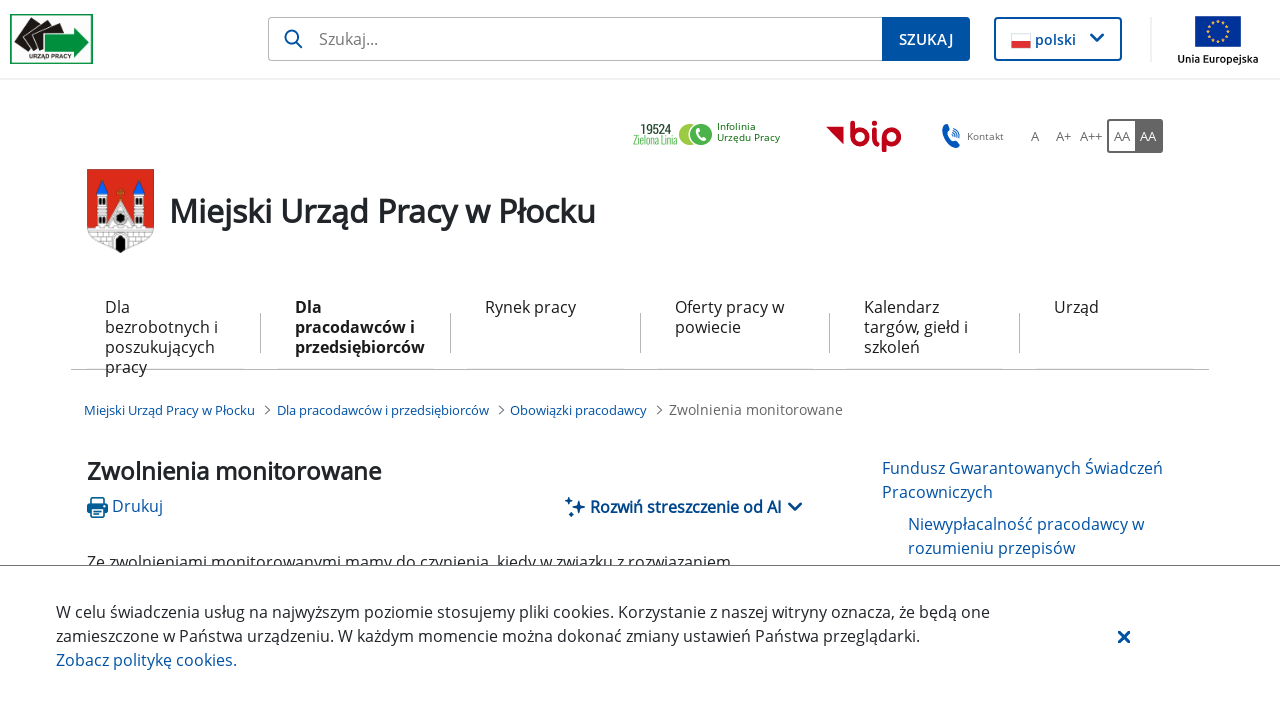

--- FILE ---
content_type: text/html;charset=UTF-8
request_url: https://mupplock.praca.gov.pl/dla-pracodawcow-i-przedsiebiorcow/obowiazki-pracodawcy/zwolnienia-monitorowane
body_size: 35576
content:
































	
		
			<!DOCTYPE html>































































<html class="ltr" dir="ltr" lang="pl-PL">

<head>
    <title>Zwolnienia monitorowane - Miejski Urząd Pracy w Płocku - Administracja</title>

    <meta content="initial-scale=1.0, width=device-width" name="viewport"/>
































<meta content="text/html; charset=UTF-8" http-equiv="content-type" />












<script type="importmap">{"imports":{"@clayui/breadcrumb":"/o/frontend-taglib-clay/__liferay__/exports/@clayui$breadcrumb.js","@clayui/form":"/o/frontend-taglib-clay/__liferay__/exports/@clayui$form.js","react-dom":"/o/frontend-js-react-web/__liferay__/exports/react-dom.js","@clayui/popover":"/o/frontend-taglib-clay/__liferay__/exports/@clayui$popover.js","@clayui/charts":"/o/frontend-taglib-clay/__liferay__/exports/@clayui$charts.js","@clayui/shared":"/o/frontend-taglib-clay/__liferay__/exports/@clayui$shared.js","@clayui/localized-input":"/o/frontend-taglib-clay/__liferay__/exports/@clayui$localized-input.js","@clayui/modal":"/o/frontend-taglib-clay/__liferay__/exports/@clayui$modal.js","@clayui/empty-state":"/o/frontend-taglib-clay/__liferay__/exports/@clayui$empty-state.js","@clayui/color-picker":"/o/frontend-taglib-clay/__liferay__/exports/@clayui$color-picker.js","@clayui/navigation-bar":"/o/frontend-taglib-clay/__liferay__/exports/@clayui$navigation-bar.js","react":"/o/frontend-js-react-web/__liferay__/exports/react.js","@clayui/pagination":"/o/frontend-taglib-clay/__liferay__/exports/@clayui$pagination.js","@clayui/icon":"/o/frontend-taglib-clay/__liferay__/exports/@clayui$icon.js","@clayui/table":"/o/frontend-taglib-clay/__liferay__/exports/@clayui$table.js","@clayui/autocomplete":"/o/frontend-taglib-clay/__liferay__/exports/@clayui$autocomplete.js","@clayui/slider":"/o/frontend-taglib-clay/__liferay__/exports/@clayui$slider.js","@clayui/management-toolbar":"/o/frontend-taglib-clay/__liferay__/exports/@clayui$management-toolbar.js","@clayui/multi-select":"/o/frontend-taglib-clay/__liferay__/exports/@clayui$multi-select.js","@clayui/nav":"/o/frontend-taglib-clay/__liferay__/exports/@clayui$nav.js","@clayui/time-picker":"/o/frontend-taglib-clay/__liferay__/exports/@clayui$time-picker.js","@clayui/provider":"/o/frontend-taglib-clay/__liferay__/exports/@clayui$provider.js","@clayui/upper-toolbar":"/o/frontend-taglib-clay/__liferay__/exports/@clayui$upper-toolbar.js","@clayui/loading-indicator":"/o/frontend-taglib-clay/__liferay__/exports/@clayui$loading-indicator.js","@clayui/panel":"/o/frontend-taglib-clay/__liferay__/exports/@clayui$panel.js","@clayui/drop-down":"/o/frontend-taglib-clay/__liferay__/exports/@clayui$drop-down.js","@clayui/list":"/o/frontend-taglib-clay/__liferay__/exports/@clayui$list.js","@clayui/date-picker":"/o/frontend-taglib-clay/__liferay__/exports/@clayui$date-picker.js","@clayui/label":"/o/frontend-taglib-clay/__liferay__/exports/@clayui$label.js","@clayui/data-provider":"/o/frontend-taglib-clay/__liferay__/exports/@clayui$data-provider.js","@liferay/frontend-js-api/data-set":"/o/frontend-js-dependencies-web/__liferay__/exports/@liferay$js-api$data-set.js","@clayui/core":"/o/frontend-taglib-clay/__liferay__/exports/@clayui$core.js","@clayui/pagination-bar":"/o/frontend-taglib-clay/__liferay__/exports/@clayui$pagination-bar.js","@clayui/layout":"/o/frontend-taglib-clay/__liferay__/exports/@clayui$layout.js","@clayui/multi-step-nav":"/o/frontend-taglib-clay/__liferay__/exports/@clayui$multi-step-nav.js","@liferay/frontend-js-api":"/o/frontend-js-dependencies-web/__liferay__/exports/@liferay$js-api.js","@clayui/css":"/o/frontend-taglib-clay/__liferay__/exports/@clayui$css.js","@clayui/toolbar":"/o/frontend-taglib-clay/__liferay__/exports/@clayui$toolbar.js","@clayui/alert":"/o/frontend-taglib-clay/__liferay__/exports/@clayui$alert.js","@clayui/badge":"/o/frontend-taglib-clay/__liferay__/exports/@clayui$badge.js","@clayui/link":"/o/frontend-taglib-clay/__liferay__/exports/@clayui$link.js","@clayui/card":"/o/frontend-taglib-clay/__liferay__/exports/@clayui$card.js","@clayui/progress-bar":"/o/frontend-taglib-clay/__liferay__/exports/@clayui$progress-bar.js","@clayui/tooltip":"/o/frontend-taglib-clay/__liferay__/exports/@clayui$tooltip.js","@clayui/button":"/o/frontend-taglib-clay/__liferay__/exports/@clayui$button.js","@clayui/tabs":"/o/frontend-taglib-clay/__liferay__/exports/@clayui$tabs.js","@clayui/sticker":"/o/frontend-taglib-clay/__liferay__/exports/@clayui$sticker.js"},"scopes":{}}</script><script data-senna-track="temporary">var Liferay = window.Liferay || {};Liferay.Icons = Liferay.Icons || {};Liferay.Icons.controlPanelSpritemap = 'https://mupplock.praca.gov.pl/o/nnk-admin-theme/images/clay/icons.svg';Liferay.Icons.spritemap = 'https://mupplock.praca.gov.pl/o/labor-office-nnk-theme/images/clay/icons.svg';</script>
<script data-senna-track="permanent" src="/combo?browserId=chrome&minifierType=js&languageId=pl_PL&t=1768349776422&/o/frontend-js-jquery-web/jquery/jquery.min.js&/o/frontend-js-jquery-web/jquery/init.js&/o/frontend-js-jquery-web/jquery/ajax.js&/o/frontend-js-jquery-web/jquery/bootstrap.bundle.min.js&/o/frontend-js-jquery-web/jquery/collapsible_search.js&/o/frontend-js-jquery-web/jquery/fm.js&/o/frontend-js-jquery-web/jquery/form.js&/o/frontend-js-jquery-web/jquery/popper.min.js&/o/frontend-js-jquery-web/jquery/side_navigation.js" type="text/javascript"></script>
<script data-senna-track="permanent" type="text/javascript">window.Liferay = window.Liferay || {}; window.Liferay.CSP = {nonce: ''};</script>
<link data-senna-track="temporary" href="https://mupplock.praca.gov.pl/dla-pracodawcow-i-przedsiebiorcow/obowiazki-pracodawcy/zwolnienia-monitorowane" rel="canonical" />
<link data-senna-track="temporary" href="https://mupplock.praca.gov.pl/dla-pracodawcow-i-przedsiebiorcow/obowiazki-pracodawcy/zwolnienia-monitorowane" hreflang="pl-PL" rel="alternate" />
<link data-senna-track="temporary" href="https://mupplock.praca.gov.pl/dla-pracodawcow-i-przedsiebiorcow/obowiazki-pracodawcy/zwolnienia-monitorowane" hreflang="x-default" rel="alternate" />

<meta property="og:locale" content="pl_PL">
<meta property="og:locale:alternate" content="pl_PL">
<meta property="og:site_name" content="Miejski Urząd Pracy w Płocku">
<meta property="og:title" content="Zwolnienia monitorowane - Miejski Urząd Pracy w Płocku - Administracja">
<meta property="og:type" content="website">
<meta property="og:url" content="https://mupplock.praca.gov.pl/dla-pracodawcow-i-przedsiebiorcow/obowiazki-pracodawcy/zwolnienia-monitorowane">


<link href="https://mupplock.praca.gov.pl/o/labor-office-nnk-theme/images/favicon.ico" rel="apple-touch-icon" />
<link href="https://mupplock.praca.gov.pl/o/labor-office-nnk-theme/images/favicon.ico" rel="icon" />



<link class="lfr-css-file" data-senna-track="temporary" href="https://mupplock.praca.gov.pl/o/labor-office-nnk-theme/css/clay.css?browserId=chrome&amp;themeId=laborofficennk_WAR_laborofficennktheme&amp;minifierType=css&amp;languageId=pl_PL&amp;t=1768346152000" id="liferayAUICSS" rel="stylesheet" type="text/css" />









	<link href="/combo?browserId=chrome&amp;minifierType=css&amp;themeId=laborofficennk_WAR_laborofficennktheme&amp;languageId=pl_PL&amp;com_liferay_asset_publisher_web_portlet_AssetPublisherPortlet_INSTANCE_bJNq9gKSBGam:%2Fo%2Fasset-publisher-web%2Fcss%2Fmain.css&amp;com_liferay_journal_content_web_portlet_JournalContentPortlet_INSTANCE_footerSlider:%2Fo%2Fjournal-content-web%2Fcss%2Fmain.css&amp;com_liferay_portal_search_web_search_bar_portlet_SearchBarPortlet_INSTANCE_siteSearchId:%2Fo%2Fportal-search-web%2Fcss%2Fmain.css&amp;com_liferay_site_navigation_menu_web_portlet_SiteNavigationMenuPortlet_INSTANCE_S2UNm3WpMU8F:%2Fo%2Fsite-navigation-menu-web%2Fcss%2Fmain.css&amp;pl_softiq_nnk_apps_portlets_configurable_header_ConfigurableHeaderPortlet_INSTANCE_headerConfig:%2Fo%2Fpl.softiq.nnk.apps.portlets.configurable.header%2Fcss%2Fmain.css&amp;pl_softiq_nnk_apps_portlets_site_views_counter_SiteViewsCounterPortlet:%2Fo%2Fpl.softiq.nnk.apps.portlets.site.views.counter%2Fcss%2Fmain.css&amp;t=1768346152000" rel="stylesheet" type="text/css"
 data-senna-track="temporary" id="c87822b9" />








<script type="text/javascript" data-senna-track="temporary">
	// <![CDATA[
		var Liferay = Liferay || {};

		Liferay.Browser = {
			acceptsGzip: function() {
				return false;
			},

			

			getMajorVersion: function() {
				return 131.0;
			},

			getRevision: function() {
				return '537.36';
			},
			getVersion: function() {
				return '131.0';
			},

			

			isAir: function() {
				return false;
			},
			isChrome: function() {
				return true;
			},
			isEdge: function() {
				return false;
			},
			isFirefox: function() {
				return false;
			},
			isGecko: function() {
				return true;
			},
			isIe: function() {
				return false;
			},
			isIphone: function() {
				return false;
			},
			isLinux: function() {
				return false;
			},
			isMac: function() {
				return true;
			},
			isMobile: function() {
				return false;
			},
			isMozilla: function() {
				return false;
			},
			isOpera: function() {
				return false;
			},
			isRtf: function() {
				return true;
			},
			isSafari: function() {
				return true;
			},
			isSun: function() {
				return false;
			},
			isWebKit: function() {
				return true;
			},
			isWindows: function() {
				return false;
			}
		};

		Liferay.Data = Liferay.Data || {};

		Liferay.Data.ICONS_INLINE_SVG = true;

		Liferay.Data.NAV_SELECTOR = '#navigation';

		Liferay.Data.NAV_SELECTOR_MOBILE = '#navigationCollapse';

		Liferay.Data.isCustomizationView = function() {
			return false;
		};

		Liferay.Data.notices = [
			
		];

		(function () {
			var available = {};

			var direction = {};

			

				available['pl_PL'] = 'polski\x20\x28Polska\x29';
				direction['pl_PL'] = 'ltr';

			

			Liferay.Language = {
				available,
				direction,
				get: function(key) {
					return key;
				}
			};
		})();

		var featureFlags = {"LPD-11018":false,"LPS-193884":false,"LPS-178642":false,"LPS-193005":false,"LPS-187284":false,"LPS-187285":false,"LPS-114786":false,"LPS-192957":false,"COMMERCE-8087":false,"LRAC-10757":false,"LPS-180090":false,"LPS-170809":false,"LPS-178052":false,"LPS-189856":false,"LPS-187436":false,"LPS-182184":false,"LPS-185892":false,"LPS-186620":false,"COMMERCE-12754":false,"LPS-184404":false,"LPS-180328":false,"LPS-198183":false,"LPS-171364":false,"LPS-153714":false,"LPS-96845":false,"LPS-170670":false,"LPS-141392":false,"LPS-169981":false,"LPD-15804":false,"LPS-153839":false,"LPS-200135":false,"LPS-187793":false,"LPS-177027":false,"LPD-10793":false,"COMMERCE-12192":false,"LPD-11003":false,"LPS-196768":false,"LPS-196724":false,"LPS-196847":false,"LPS-163118":false,"LPS-114700":false,"LPS-135430":false,"LPS-134060":false,"LPS-164563":false,"LPS-122920":false,"LPS-203351":false,"LPS-194395":false,"LPD-6368":false,"LPD-10701":false,"LPS-202104":false,"COMMERCE-9599":false,"LPS-187142":false,"LPD-15596":false,"LPS-198959":false,"LPS-196935":true,"LPS-187854":false,"LPS-176691":false,"LPS-197909":false,"LPS-202534":false,"COMMERCE-8949":false,"COMMERCE-11922":false,"LPS-194362":false,"LPS-165481":false,"LPS-153813":false,"LPS-174455":false,"LPD-10735":false,"COMMERCE-13024":false,"LPS-194763":false,"LPS-165482":false,"LPS-193551":false,"LPS-197477":false,"LPS-174816":false,"LPS-186360":false,"LPS-153332":false,"COMMERCE-12170":false,"LPS-179669":false,"LPS-174417":false,"LPS-183882":false,"LPS-155284":false,"LRAC-15017":false,"LPS-200108":false,"LPS-159643":false,"LPS-161033":false,"LPS-164948":false,"LPS-186870":false,"LPS-186871":false,"LPS-188058":false,"LPS-129412":false,"LPS-166126":false,"LPS-169837":false};

		Liferay.FeatureFlags = Object.keys(featureFlags).reduce(
			(acc, key) => ({
				...acc, [key]: featureFlags[key] === 'true' || featureFlags[key] === true
			}), {}
		);

		Liferay.PortletKeys = {
			DOCUMENT_LIBRARY: 'com_liferay_document_library_web_portlet_DLPortlet',
			DYNAMIC_DATA_MAPPING: 'com_liferay_dynamic_data_mapping_web_portlet_DDMPortlet',
			ITEM_SELECTOR: 'com_liferay_item_selector_web_portlet_ItemSelectorPortlet'
		};

		Liferay.PropsValues = {
			JAVASCRIPT_SINGLE_PAGE_APPLICATION_TIMEOUT: 0,
			UPLOAD_SERVLET_REQUEST_IMPL_MAX_SIZE: 52428800
		};

		Liferay.ThemeDisplay = {

			

			
				getLayoutId: function() {
					return '145';
				},

				

				getLayoutRelativeControlPanelURL: function() {
					return '/group/miejski-urzad-pracy-w-plocku1/~/control_panel/manage';
				},

				getLayoutRelativeURL: function() {
					return '/dla-pracodawcow-i-przedsiebiorcow/obowiazki-pracodawcy/zwolnienia-monitorowane';
				},
				getLayoutURL: function() {
					return 'https://mupplock.praca.gov.pl/dla-pracodawcow-i-przedsiebiorcow/obowiazki-pracodawcy/zwolnienia-monitorowane';
				},
				getParentLayoutId: function() {
					return '40';
				},
				isControlPanel: function() {
					return false;
				},
				isPrivateLayout: function() {
					return 'false';
				},
				isVirtualLayout: function() {
					return false;
				},
			

			getBCP47LanguageId: function() {
				return 'pl-PL';
			},
			getCanonicalURL: function() {

				

				return 'https\x3a\x2f\x2fmupplock\x2epraca\x2egov\x2epl\x2fdla-pracodawcow-i-przedsiebiorcow\x2fobowiazki-pracodawcy\x2fzwolnienia-monitorowane';
			},
			getCDNBaseURL: function() {
				return 'https://mupplock.praca.gov.pl';
			},
			getCDNDynamicResourcesHost: function() {
				return '';
			},
			getCDNHost: function() {
				return '';
			},
			getCompanyGroupId: function() {
				return '10240';
			},
			getCompanyId: function() {
				return '10202';
			},
			getDefaultLanguageId: function() {
				return 'pl_PL';
			},
			getDoAsUserIdEncoded: function() {
				return '';
			},
			getLanguageId: function() {
				return 'pl_PL';
			},
			getParentGroupId: function() {
				return '4063619';
			},
			getPathContext: function() {
				return '';
			},
			getPathImage: function() {
				return '/image';
			},
			getPathJavaScript: function() {
				return '/o/frontend-js-web';
			},
			getPathMain: function() {
				return '/c';
			},
			getPathThemeImages: function() {
				return 'https://mupplock.praca.gov.pl/o/labor-office-nnk-theme/images';
			},
			getPathThemeRoot: function() {
				return '/o/labor-office-nnk-theme';
			},
			getPlid: function() {
				return '4064204';
			},
			getPortalURL: function() {
				return 'https://mupplock.praca.gov.pl';
			},
			getRealUserId: function() {
				return '10206';
			},
			getRemoteAddr: function() {
				return '10.42.7.80';
			},
			getRemoteHost: function() {
				return '10.42.7.80';
			},
			getScopeGroupId: function() {
				return '4063619';
			},
			getScopeGroupIdOrLiveGroupId: function() {
				return '4063619';
			},
			getSessionId: function() {
				return '';
			},
			getSiteAdminURL: function() {
				return 'https://mupplock.praca.gov.pl/group/miejski-urzad-pracy-w-plocku1/~/control_panel/manage?p_p_lifecycle=0&p_p_state=maximized&p_p_mode=view';
			},
			getSiteGroupId: function() {
				return '4063619';
			},
			getURLControlPanel: function() {
				return '/group/control_panel?refererPlid=4064204';
			},
			getURLHome: function() {
				return 'https\x3a\x2f\x2fmupplock\x2epraca\x2egov\x2epl\x2fstrona-glowna';
			},
			getUserEmailAddress: function() {
				return '';
			},
			getUserId: function() {
				return '10206';
			},
			getUserName: function() {
				return '';
			},
			isAddSessionIdToURL: function() {
				return false;
			},
			isImpersonated: function() {
				return false;
			},
			isSignedIn: function() {
				return false;
			},

			isStagedPortlet: function() {
				
					
						return false;
					
				
			},

			isStateExclusive: function() {
				return false;
			},
			isStateMaximized: function() {
				return false;
			},
			isStatePopUp: function() {
				return false;
			}
		};

		var themeDisplay = Liferay.ThemeDisplay;

		Liferay.AUI = {

			

			getCombine: function() {
				return true;
			},
			getComboPath: function() {
				return '/combo/?browserId=chrome&minifierType=&languageId=pl_PL&t=1768349709619&';
			},
			getDateFormat: function() {
				return '%d.%m.%Y';
			},
			getEditorCKEditorPath: function() {
				return '/o/frontend-editor-ckeditor-web';
			},
			getFilter: function() {
				var filter = 'raw';

				
					
						filter = 'min';
					
					

				return filter;
			},
			getFilterConfig: function() {
				var instance = this;

				var filterConfig = null;

				if (!instance.getCombine()) {
					filterConfig = {
						replaceStr: '.js' + instance.getStaticResourceURLParams(),
						searchExp: '\\.js$'
					};
				}

				return filterConfig;
			},
			getJavaScriptRootPath: function() {
				return '/o/frontend-js-web';
			},
			getPortletRootPath: function() {
				return '/html/portlet';
			},
			getStaticResourceURLParams: function() {
				return '?browserId=chrome&minifierType=&languageId=pl_PL&t=1768349709619';
			}
		};

		Liferay.authToken = 'H7TIrywd';

		

		Liferay.currentURL = '\x2fdla-pracodawcow-i-przedsiebiorcow\x2fobowiazki-pracodawcy\x2fzwolnienia-monitorowane';
		Liferay.currentURLEncoded = '\x252Fdla-pracodawcow-i-przedsiebiorcow\x252Fobowiazki-pracodawcy\x252Fzwolnienia-monitorowane';
	// ]]>
</script>

<script data-senna-track="temporary" type="text/javascript">window.__CONFIG__= {basePath: '',combine: true, defaultURLParams: null, explainResolutions: false, exposeGlobal: false, logLevel: 'warn', moduleType: 'module', namespace:'Liferay', nonce: '', reportMismatchedAnonymousModules: 'warn', resolvePath: '/o/js_resolve_modules', url: '/combo/?browserId=chrome&minifierType=js&languageId=pl_PL&t=1768349709619&', waitTimeout: 60000};</script><script data-senna-track="permanent" src="/o/frontend-js-loader-modules-extender/loader.js?&mac=9WaMmhziBCkScHZwrrVcOR7VZF4=&browserId=chrome&languageId=pl_PL&minifierType=js" type="text/javascript"></script><script data-senna-track="permanent" src="/combo?browserId=chrome&minifierType=js&languageId=pl_PL&t=1768349709619&/o/frontend-js-aui-web/aui/aui/aui-min.js&/o/frontend-js-aui-web/liferay/modules.js&/o/frontend-js-aui-web/liferay/aui_sandbox.js&/o/frontend-js-aui-web/aui/attribute-base/attribute-base-min.js&/o/frontend-js-aui-web/aui/attribute-complex/attribute-complex-min.js&/o/frontend-js-aui-web/aui/attribute-core/attribute-core-min.js&/o/frontend-js-aui-web/aui/attribute-observable/attribute-observable-min.js&/o/frontend-js-aui-web/aui/attribute-extras/attribute-extras-min.js&/o/frontend-js-aui-web/aui/event-custom-base/event-custom-base-min.js&/o/frontend-js-aui-web/aui/event-custom-complex/event-custom-complex-min.js&/o/frontend-js-aui-web/aui/oop/oop-min.js&/o/frontend-js-aui-web/aui/aui-base-lang/aui-base-lang-min.js&/o/frontend-js-aui-web/liferay/dependency.js&/o/frontend-js-aui-web/liferay/util.js&/o/oauth2-provider-web/js/liferay.js&/o/frontend-js-web/liferay/dom_task_runner.js&/o/frontend-js-web/liferay/events.js&/o/frontend-js-web/liferay/lazy_load.js&/o/frontend-js-web/liferay/liferay.js&/o/frontend-js-web/liferay/global.bundle.js&/o/frontend-js-web/liferay/portlet.js&/o/frontend-js-web/liferay/workflow.js" type="text/javascript"></script>
<script data-senna-track="temporary" type="text/javascript">window.Liferay = Liferay || {}; window.Liferay.OAuth2 = {getAuthorizeURL: function() {return 'https://mupplock.praca.gov.pl/o/oauth2/authorize';}, getBuiltInRedirectURL: function() {return 'https://mupplock.praca.gov.pl/o/oauth2/redirect';}, getIntrospectURL: function() { return 'https://mupplock.praca.gov.pl/o/oauth2/introspect';}, getTokenURL: function() {return 'https://mupplock.praca.gov.pl/o/oauth2/token';}, getUserAgentApplication: function(externalReferenceCode) {return Liferay.OAuth2._userAgentApplications[externalReferenceCode];}, _userAgentApplications: {}}</script><script data-senna-track="temporary" type="text/javascript">try {var MODULE_MAIN='staging-processes-web@5.0.54/index';var MODULE_PATH='/o/staging-processes-web';AUI().applyConfig({groups:{stagingprocessesweb:{base:MODULE_PATH+"/",combine:Liferay.AUI.getCombine(),filter:Liferay.AUI.getFilterConfig(),modules:{"liferay-staging-processes-export-import":{path:"js/main.js",requires:["aui-datatype","aui-dialog-iframe-deprecated","aui-modal","aui-parse-content","aui-toggler","liferay-portlet-base","liferay-util-window"]}},root:MODULE_PATH+"/"}}});
} catch(error) {console.error(error);}try {var MODULE_MAIN='exportimport-web@5.0.82/index';var MODULE_PATH='/o/exportimport-web';AUI().applyConfig({groups:{exportimportweb:{base:MODULE_PATH+"/",combine:Liferay.AUI.getCombine(),filter:Liferay.AUI.getFilterConfig(),modules:{"liferay-export-import-export-import":{path:"js/main.js",requires:["aui-datatype","aui-dialog-iframe-deprecated","aui-modal","aui-parse-content","aui-toggler","liferay-portlet-base","liferay-util-window"]}},root:MODULE_PATH+"/"}}});
} catch(error) {console.error(error);}try {var MODULE_MAIN='portal-search-web@6.0.126/index';var MODULE_PATH='/o/portal-search-web';AUI().applyConfig({groups:{search:{base:MODULE_PATH+"/js/",combine:Liferay.AUI.getCombine(),filter:Liferay.AUI.getFilterConfig(),modules:{"liferay-search-custom-filter":{path:"custom_filter.js",requires:[]},"liferay-search-date-facet":{path:"date_facet.js",requires:["aui-form-validator","liferay-search-facet-util"]},"liferay-search-facet-util":{path:"facet_util.js",requires:[]},"liferay-search-modified-facet":{path:"modified_facet.js",requires:["aui-form-validator","liferay-search-facet-util"]},"liferay-search-sort-configuration":{path:"sort_configuration.js",requires:["aui-node"]},"liferay-search-sort-util":{path:"sort_util.js",requires:[]}},root:MODULE_PATH+"/js/"}}});
} catch(error) {console.error(error);}try {var MODULE_MAIN='@liferay/document-library-web@6.0.176/document_library/js/index';var MODULE_PATH='/o/document-library-web';AUI().applyConfig({groups:{dl:{base:MODULE_PATH+"/document_library/js/legacy/",combine:Liferay.AUI.getCombine(),filter:Liferay.AUI.getFilterConfig(),modules:{"document-library-upload-component":{path:"DocumentLibraryUpload.js",requires:["aui-component","aui-data-set-deprecated","aui-overlay-manager-deprecated","aui-overlay-mask-deprecated","aui-parse-content","aui-progressbar","aui-template-deprecated","liferay-search-container","querystring-parse-simple","uploader"]}},root:MODULE_PATH+"/document_library/js/legacy/"}}});
} catch(error) {console.error(error);}try {var MODULE_MAIN='@liferay/frontend-js-state-web@1.0.19/index';var MODULE_PATH='/o/frontend-js-state-web';AUI().applyConfig({groups:{state:{mainModule:MODULE_MAIN}}});
} catch(error) {console.error(error);}try {var MODULE_MAIN='@liferay/frontend-js-react-web@5.0.36/index';var MODULE_PATH='/o/frontend-js-react-web';AUI().applyConfig({groups:{react:{mainModule:MODULE_MAIN}}});
} catch(error) {console.error(error);}try {var MODULE_MAIN='frontend-js-components-web@2.0.62/index';var MODULE_PATH='/o/frontend-js-components-web';AUI().applyConfig({groups:{components:{mainModule:MODULE_MAIN}}});
} catch(error) {console.error(error);}try {var MODULE_MAIN='frontend-editor-alloyeditor-web@5.0.45/index';var MODULE_PATH='/o/frontend-editor-alloyeditor-web';AUI().applyConfig({groups:{alloyeditor:{base:MODULE_PATH+"/js/",combine:Liferay.AUI.getCombine(),filter:Liferay.AUI.getFilterConfig(),modules:{"liferay-alloy-editor":{path:"alloyeditor.js",requires:["aui-component","liferay-portlet-base","timers"]},"liferay-alloy-editor-source":{path:"alloyeditor_source.js",requires:["aui-debounce","liferay-fullscreen-source-editor","liferay-source-editor","plugin"]}},root:MODULE_PATH+"/js/"}}});
} catch(error) {console.error(error);}try {var MODULE_MAIN='dynamic-data-mapping-web@5.0.99/index';var MODULE_PATH='/o/dynamic-data-mapping-web';!function(){const a=Liferay.AUI;AUI().applyConfig({groups:{ddm:{base:MODULE_PATH+"/js/",combine:Liferay.AUI.getCombine(),filter:a.getFilterConfig(),modules:{"liferay-ddm-form":{path:"ddm_form.js",requires:["aui-base","aui-datatable","aui-datatype","aui-image-viewer","aui-parse-content","aui-set","aui-sortable-list","json","liferay-form","liferay-map-base","liferay-translation-manager","liferay-util-window"]},"liferay-portlet-dynamic-data-mapping":{condition:{trigger:"liferay-document-library"},path:"main.js",requires:["arraysort","aui-form-builder-deprecated","aui-form-validator","aui-map","aui-text-unicode","json","liferay-menu","liferay-translation-manager","liferay-util-window","text"]},"liferay-portlet-dynamic-data-mapping-custom-fields":{condition:{trigger:"liferay-document-library"},path:"custom_fields.js",requires:["liferay-portlet-dynamic-data-mapping"]}},root:MODULE_PATH+"/js/"}}})}();
} catch(error) {console.error(error);}try {var MODULE_MAIN='calendar-web@5.0.88/index';var MODULE_PATH='/o/calendar-web';AUI().applyConfig({groups:{calendar:{base:MODULE_PATH+"/js/",combine:Liferay.AUI.getCombine(),filter:Liferay.AUI.getFilterConfig(),modules:{"liferay-calendar-a11y":{path:"calendar_a11y.js",requires:["calendar"]},"liferay-calendar-container":{path:"calendar_container.js",requires:["aui-alert","aui-base","aui-component","liferay-portlet-base"]},"liferay-calendar-date-picker-sanitizer":{path:"date_picker_sanitizer.js",requires:["aui-base"]},"liferay-calendar-interval-selector":{path:"interval_selector.js",requires:["aui-base","liferay-portlet-base"]},"liferay-calendar-interval-selector-scheduler-event-link":{path:"interval_selector_scheduler_event_link.js",requires:["aui-base","liferay-portlet-base"]},"liferay-calendar-list":{path:"calendar_list.js",requires:["aui-template-deprecated","liferay-scheduler"]},"liferay-calendar-message-util":{path:"message_util.js",requires:["liferay-util-window"]},"liferay-calendar-recurrence-converter":{path:"recurrence_converter.js",requires:[]},"liferay-calendar-recurrence-dialog":{path:"recurrence.js",requires:["aui-base","liferay-calendar-recurrence-util"]},"liferay-calendar-recurrence-util":{path:"recurrence_util.js",requires:["aui-base","liferay-util-window"]},"liferay-calendar-reminders":{path:"calendar_reminders.js",requires:["aui-base"]},"liferay-calendar-remote-services":{path:"remote_services.js",requires:["aui-base","aui-component","liferay-calendar-util","liferay-portlet-base"]},"liferay-calendar-session-listener":{path:"session_listener.js",requires:["aui-base","liferay-scheduler"]},"liferay-calendar-simple-color-picker":{path:"simple_color_picker.js",requires:["aui-base","aui-template-deprecated"]},"liferay-calendar-simple-menu":{path:"simple_menu.js",requires:["aui-base","aui-template-deprecated","event-outside","event-touch","widget-modality","widget-position","widget-position-align","widget-position-constrain","widget-stack","widget-stdmod"]},"liferay-calendar-util":{path:"calendar_util.js",requires:["aui-datatype","aui-io","aui-scheduler","aui-toolbar","autocomplete","autocomplete-highlighters"]},"liferay-scheduler":{path:"scheduler.js",requires:["async-queue","aui-datatype","aui-scheduler","dd-plugin","liferay-calendar-a11y","liferay-calendar-message-util","liferay-calendar-recurrence-converter","liferay-calendar-recurrence-util","liferay-calendar-util","liferay-scheduler-event-recorder","liferay-scheduler-models","promise","resize-plugin"]},"liferay-scheduler-event-recorder":{path:"scheduler_event_recorder.js",requires:["dd-plugin","liferay-calendar-util","resize-plugin"]},"liferay-scheduler-models":{path:"scheduler_models.js",requires:["aui-datatype","dd-plugin","liferay-calendar-util"]}},root:MODULE_PATH+"/js/"}}});
} catch(error) {console.error(error);}try {var MODULE_MAIN='contacts-web@5.0.56/index';var MODULE_PATH='/o/contacts-web';AUI().applyConfig({groups:{contactscenter:{base:MODULE_PATH+"/js/",combine:Liferay.AUI.getCombine(),filter:Liferay.AUI.getFilterConfig(),modules:{"liferay-contacts-center":{path:"main.js",requires:["aui-io-plugin-deprecated","aui-toolbar","autocomplete-base","datasource-io","json-parse","liferay-portlet-base","liferay-util-window"]}},root:MODULE_PATH+"/js/"}}});
} catch(error) {console.error(error);}</script>




<script type="text/javascript" data-senna-track="temporary">
	// <![CDATA[
		
			
				
		

		
	// ]]>
</script>





	
		

			

			
		
		



	
		

			

			
		
		



	
		

			

			
		
	












	



















<link class="lfr-css-file" data-senna-track="temporary" href="https://mupplock.praca.gov.pl/o/labor-office-nnk-theme/css/main.css?browserId=chrome&amp;themeId=laborofficennk_WAR_laborofficennktheme&amp;minifierType=css&amp;languageId=pl_PL&amp;t=1768346152000" id="liferayThemeCSS" rel="stylesheet" type="text/css" />








	<style data-senna-track="temporary" type="text/css">

		

			

				

					

#p_p_id_com_liferay_asset_publisher_web_portlet_AssetPublisherPortlet_INSTANCE_bJNq9gKSBGam_ .portlet-content {

}




				

			

		

			

				

					

#p_p_id_com_liferay_asset_publisher_web_portlet_RelatedAssetsPortlet_INSTANCE_X1pjkMLGymw1_ .portlet-content {

}




				

			

		

			

				

					

#p_p_id_com_liferay_journal_content_web_portlet_JournalContentPortlet_INSTANCE_footerSlider_ .portlet-content {

}




				

			

		

			

		

			

		

			

				

					

#p_p_id_com_liferay_site_navigation_menu_web_portlet_SiteNavigationMenuPortlet_INSTANCE_S2UNm3WpMU8F_ .portlet-content {

}




				

			

		

			

		

			

		

			

		

	</style>


<style data-senna-track="temporary" type="text/css">
</style>
<script type="text/javascript">
Liferay.on(
	'ddmFieldBlur', function(event) {
		if (window.Analytics) {
			Analytics.send(
				'fieldBlurred',
				'Form',
				{
					fieldName: event.fieldName,
					focusDuration: event.focusDuration,
					formId: event.formId,
					formPageTitle: event.formPageTitle,
					page: event.page,
					title: event.title
				}
			);
		}
	}
);

Liferay.on(
	'ddmFieldFocus', function(event) {
		if (window.Analytics) {
			Analytics.send(
				'fieldFocused',
				'Form',
				{
					fieldName: event.fieldName,
					formId: event.formId,
					formPageTitle: event.formPageTitle,
					page: event.page,
					title:event.title
				}
			);
		}
	}
);

Liferay.on(
	'ddmFormPageShow', function(event) {
		if (window.Analytics) {
			Analytics.send(
				'pageViewed',
				'Form',
				{
					formId: event.formId,
					formPageTitle: event.formPageTitle,
					page: event.page,
					title: event.title
				}
			);
		}
	}
);

Liferay.on(
	'ddmFormSubmit', function(event) {
		if (window.Analytics) {
			Analytics.send(
				'formSubmitted',
				'Form',
				{
					formId: event.formId,
					title: event.title
				}
			);
		}
	}
);

Liferay.on(
	'ddmFormView', function(event) {
		if (window.Analytics) {
			Analytics.send(
				'formViewed',
				'Form',
				{
					formId: event.formId,
					title: event.title
				}
			);
		}
	}
);

</script><script>

</script>



























<script type="text/javascript" data-senna-track="temporary">
	if (window.Analytics) {
		window._com_liferay_document_library_analytics_isViewFileEntry = false;
	}
</script>










    <script src="/o/nnk-theme/js/vendor/owl.carousel.min.js" type="text/javascript"></script>

    <script src="/o/nnk-theme/js/vendor/js.cookie.min.js" type="text/javascript"></script>

    <link href="/o/nnk-theme/images/favicons/default/favicon.ico" rel="Shortcut Icon">

    <script src="/o/nnk-theme/js/vendor/lightbox.js" type="text/javascript"></script>

    <script src="/o/nnk-theme/js/minify/modules.js"></script>

</head>

<body class="chrome controls-visible nnk-color-scheme-default yui3-skin-sam signed-out public-page organization-site ">
<div class="body-cover">
    <div class="page-container">














































	<nav aria-label="Szybkie linki" class="bg-dark cadmin quick-access-nav text-center text-white" id="bjgt_quickAccessNav">
		
			
				<a class="d-block p-2 sr-only sr-only-focusable text-reset" href="#main-content">
		Przejdź do zawartości
	</a>
			
			
	</nav>











































































        <div class="nnk-theme" id="wrapper">
<div class="govpl cookie-bar-container cookie-bar-hide">
    <div class="main-container container">
        <div class="row">
            <div class="message-container">
                <p>W celu świadczenia usług na najwyższym poziomie stosujemy pliki <span lang='en'>cookies</span>. Korzystanie z naszej witryny oznacza, że będą one zamieszczone w Państwa urządzeniu. W każdym momencie można dokonać zmiany ustawień Państwa przeglądarki. <a id='cookie-bar-link' class='cookie-link' href='/polityka-plikow-cookies' >Zobacz politykę <span lang='en'>cookies</span>.</a></p>
            </div>
            <div
              class="cookiebar-close"
              role="button"
              tabindex="0"
              title="Zamknij"
              aria-label="Zamknij"
            >
            </div>
        </div>
    </div>
    <script>
        if(jQuery){
            cookieBar.startModule();
        }
    </script>
</div>

            <header id="banner" role="banner">
                <div id="bg-center">&nbsp;</div>
                <div id="bg-right">&nbsp;</div>
                <div id="bg-left">&nbsp;</div>

<div id="heading" class="section-heading">

    <h1 class="sr-only">Zwolnienia monitorowane - Miejski Urząd Pracy w Płocku</h1>

    <div class="main-container container">
        <div class="row govpl nnk-main-container">
            <nav class="govpl__top-bar container-fluid">

                <div class="govpl__header-left">
                    <div class="govpl__logo">
                        <a href="https://mupplock.praca.gov.pl"
                           title="Strona główna - Miejski Urząd Pracy w Płocku"
                        >
                            <img
                                    src="/o/nnk-theme/images/logos/Urzad-Pracy-logo.jpg"
                                    alt="Logo urzędu Pracy"
                                    height="50">
                        </a>

                    </div>
                </div>

                <div id="accessibility-header-menu" class="accessibility-header-container">
                  <nav class="accessibility-header-menu">
                    <a href="#unit-menu">Przejdź do menu</a>
                    <a href="#content">Przejdź do zawartości</a>
                    <a href="#page-footer">Przejdź do stopki</a>
                  </nav>
                </div>

                <div class="govpl__header-right">
                    <style type="text/css">
                        .search-form input::placeholder:before {
                            content: "Szukaj usługi, informacji";
                        }
                        .search-form .portlet-content button:before {
                            content: "SZUKAJ";
                        }
                    </style>
                    <div class="govpl__search-input search-form col">
                        <div class="govpl__search" role="search">







































































	

	<div class="portlet-boundary portlet-boundary_com_liferay_portal_search_web_search_bar_portlet_SearchBarPortlet_  portlet-static portlet-static-end portlet-barebone portlet-search-bar " id="p_p_id_com_liferay_portal_search_web_search_bar_portlet_SearchBarPortlet_INSTANCE_siteSearchId_">
		<span id="p_com_liferay_portal_search_web_search_bar_portlet_SearchBarPortlet_INSTANCE_siteSearchId"></span>




	

	
		
			


































	
		

<section class="portlet" id="portlet_com_liferay_portal_search_web_search_bar_portlet_SearchBarPortlet_INSTANCE_siteSearchId">


    <div class="portlet-content">

        <div class="autofit-float autofit-row portlet-header">
            <div class="autofit-col autofit-col-expand">
                    <a class="portlet-title-text">Pasek wyszukiwania</a>
            </div>

            <div class="autofit-col autofit-col-end">
                <div class="autofit-section">
                </div>
            </div>
        </div>

        
			<div class=" portlet-content-container">
				


	<div class="portlet-body">



	
		
			
				
					







































	

	








	

				

				
					
						


	

		


















	
	
		























































<form action="https://mupplock.praca.gov.pl/wyniki-wyszukiwania" class="form  " data-fm-namespace="_com_liferay_portal_search_web_search_bar_portlet_SearchBarPortlet_INSTANCE_siteSearchId_" id="_com_liferay_portal_search_web_search_bar_portlet_SearchBarPortlet_INSTANCE_siteSearchId_fm" method="get" name="_com_liferay_portal_search_web_search_bar_portlet_SearchBarPortlet_INSTANCE_siteSearchId_fm" >
	

	


































































	

		

		
			
				<input  class="field form-control"  id="_com_liferay_portal_search_web_search_bar_portlet_SearchBarPortlet_INSTANCE_siteSearchId_formDate"    name="_com_liferay_portal_search_web_search_bar_portlet_SearchBarPortlet_INSTANCE_siteSearchId_formDate"     type="hidden" value="1768410796235"   />
			
		

		
	









			

			

			





































				
					
						<div id="_com_liferay_portal_search_web_search_bar_portlet_SearchBarPortlet_INSTANCE_siteSearchId_reactSearchBar">
							<div id="ngci"></div><script>
Liferay.Loader.require(
'portal-template-react-renderer-impl@5.0.13',
'portal-search-web@6.0.126/js/components/SearchBar',
function(indexngci, renderFunctionngci) {
try {
(function() {
indexngci.render(renderFunctionngci.default, {"isSearchExperiencesSupported":true,"letUserChooseScope":false,"componentId":null,"keywords":"","selectedEverythingSearchScope":false,"scopeParameterStringEverything":"everything","locale":{"ISO3Country":"POL","ISO3Language":"pol","country":"PL","displayCountry":"Poland","displayLanguage":"Polish","displayName":"Polish (Poland)","displayScript":"","displayVariant":"","extensionKeys":[],"language":"pl","script":"","unicodeLocaleAttributes":[],"unicodeLocaleKeys":[],"variant":""},"suggestionsDisplayThreshold":3,"isDXP":false,"scopeParameterStringCurrentSite":"this-site","suggestionsContributorConfiguration":"[{\"contributorName\":\"basic\",\"displayGroupName\":\"suggestions\",\"size\":5}]","destinationFriendlyURL":"\/wyniki-wyszukiwania","emptySearchEnabled":false,"scopeParameterName":"scope","keywordsParameterName":"q","portletId":"com_liferay_portal_search_web_search_bar_portlet_SearchBarPortlet_INSTANCE_siteSearchId","paginationStartParameterName":"","searchURL":"https:\/\/mupplock.praca.gov.pl\/wyniki-wyszukiwania","suggestionsURL":"\/o\/portal-search-rest\/v1.0\/suggestions","portletNamespace":"_com_liferay_portal_search_web_search_bar_portlet_SearchBarPortlet_INSTANCE_siteSearchId_"}, 'ngci');
})();
} catch (err) {
	console.error(err);
}
});

</script>
						</div>
					
					
				
			
		





















































	

	
</form>



<script>
AUI().use(
  'liferay-form',
function(A) {
(function() {
var $ = AUI.$;var _ = AUI._;
	Liferay.Form.register(
		{
			id: '_com_liferay_portal_search_web_search_bar_portlet_SearchBarPortlet_INSTANCE_siteSearchId_fm'

			
				, fieldRules: [

					

				]
			

			

			, validateOnBlur: true
		}
	);

	var onDestroyPortlet = function(event) {
		if (event.portletId === 'com_liferay_portal_search_web_search_bar_portlet_SearchBarPortlet_INSTANCE_siteSearchId') {
			delete Liferay.Form._INSTANCES['_com_liferay_portal_search_web_search_bar_portlet_SearchBarPortlet_INSTANCE_siteSearchId_fm'];
		}
	};

	Liferay.on('destroyPortlet', onDestroyPortlet);

	

	Liferay.fire(
		'_com_liferay_portal_search_web_search_bar_portlet_SearchBarPortlet_INSTANCE_siteSearchId_formReady',
		{
			formName: '_com_liferay_portal_search_web_search_bar_portlet_SearchBarPortlet_INSTANCE_siteSearchId_fm'
		}
	);
})();
});

</script>

		<script>
Liferay.Loader.require(
'portal-search-web@6.0.126/js/SearchBar',
function(SearchBar) {
try {
(function() {
Liferay.component('__UNNAMED_COMPONENT__6a2069ad-5557-4673-d502-45c77a24d145', new SearchBar.default({"spritemap":"https:\/\/mupplock.praca.gov.pl\/o\/labor-office-nnk-theme\/images\/clay\/icons.svg","namespace":"_com_liferay_portal_search_web_search_bar_portlet_SearchBarPortlet_INSTANCE_siteSearchId_"}), { destroyOnNavigate: true, portletId: 'com_liferay_portal_search_web_search_bar_portlet_SearchBarPortlet_INSTANCE_siteSearchId'});
})();
} catch (err) {
	console.error(err);
}
});

</script>
	


	
	
					
				
			
		
	
	


	</div>

			</div>
		
    </div>
</section>
	

		
		







	</div>






                        </div>
                    </div>

                    <div class="translate  d-none d-lg-block">
<div class="language-switcher govpl__button btn btn-secondary">
    <a href="javascript:void(0)" class="language-selected notranslate">
        <span class="language-default">
            <img width="20px" alt="" src="/o/nnk-theme/images/flags/pl.svg">
polski        </span>
        <span class="language-changed">
            <img width="20px" alt="" src="/o/nnk-theme/images/flags/pl.svg">
polski        </span>
    </a>
    <ul class="language-switcher-container">
                <li>
                    <a class="language-option notranslate"
                        hreflang="en" href="javascript:void(0)">
angielski                    </a>
                </li>
                <li>
                    <a class="language-option notranslate"
                        hreflang="uk" href="javascript:void(0)">
ukraiński                    </a>
                </li>
                <li>
                    <a class="language-option notranslate"
                        hreflang="ru" href="javascript:void(0)">
rosyjski                    </a>
                </li>
                <li>
                    <a class="language-option notranslate"
                        hreflang="be" href="javascript:void(0)">
białoruski                    </a>
                </li>
    </ul>
</div>


<script>
    function googleTranslateElementInit() {
        new google.translate.TranslateElement({
            pageLanguage: 'pl'
            }, 'google_translate_element');
        $("#google_translate_element .dummy").hide();
    }
    var scriptUrl = '//translate.google.com/translate_a/element.js?cb=googleTranslateElementInit';
    jQuery.getScript( scriptUrl, function( data, textStatus, jqxhr ) { });
</script>
                    </div>

                    <span class="govpl__separator"></span>

                    <div class="govpl__eu-logo">
                        <img src="/o/nnk-theme/images/logos/ue-logo-color.png"
                                alt="Unia Europejska">
                    </div>

                </div>

            </nav>
            <div class="govpl__search-input search-form container-fluid">
                <div class="govpl__search govpl__search-mobile" role="search">







































































	

	<div class="portlet-boundary portlet-boundary_com_liferay_portal_search_web_search_bar_portlet_SearchBarPortlet_  portlet-static portlet-static-end portlet-barebone portlet-search-bar " id="p_p_id_com_liferay_portal_search_web_search_bar_portlet_SearchBarPortlet_INSTANCE_siteSearchId_">
		<span id="p_com_liferay_portal_search_web_search_bar_portlet_SearchBarPortlet_INSTANCE_siteSearchId"></span>




	

	
		
			


































	
		

<section class="portlet" id="portlet_com_liferay_portal_search_web_search_bar_portlet_SearchBarPortlet_INSTANCE_siteSearchId">


    <div class="portlet-content">

        <div class="autofit-float autofit-row portlet-header">
            <div class="autofit-col autofit-col-expand">
                    <a class="portlet-title-text">Pasek wyszukiwania</a>
            </div>

            <div class="autofit-col autofit-col-end">
                <div class="autofit-section">
                </div>
            </div>
        </div>

        
			<div class=" portlet-content-container">
				


	<div class="portlet-body">



	
		
			
				
					







































	

	








	

				

				
					
						


	

		


















	
	
		























































<form action="https://mupplock.praca.gov.pl/wyniki-wyszukiwania" class="form  " data-fm-namespace="_com_liferay_portal_search_web_search_bar_portlet_SearchBarPortlet_INSTANCE_siteSearchId_" id="_com_liferay_portal_search_web_search_bar_portlet_SearchBarPortlet_INSTANCE_siteSearchId_fm" method="get" name="_com_liferay_portal_search_web_search_bar_portlet_SearchBarPortlet_INSTANCE_siteSearchId_fm" >
	

	


































































	

		

		
			
				<input  class="field form-control"  id="_com_liferay_portal_search_web_search_bar_portlet_SearchBarPortlet_INSTANCE_siteSearchId_formDate"    name="_com_liferay_portal_search_web_search_bar_portlet_SearchBarPortlet_INSTANCE_siteSearchId_formDate"     type="hidden" value="1768410796238"   />
			
		

		
	









			

			

			





































				
					
						<div id="_com_liferay_portal_search_web_search_bar_portlet_SearchBarPortlet_INSTANCE_siteSearchId_reactSearchBar">
							<div id="bzvn"></div><script>
Liferay.Loader.require(
'portal-template-react-renderer-impl@5.0.13',
'portal-search-web@6.0.126/js/components/SearchBar',
function(indexbzvn, renderFunctionbzvn) {
try {
(function() {
indexbzvn.render(renderFunctionbzvn.default, {"isSearchExperiencesSupported":true,"letUserChooseScope":false,"componentId":null,"keywords":"","selectedEverythingSearchScope":false,"scopeParameterStringEverything":"everything","locale":{"ISO3Country":"POL","ISO3Language":"pol","country":"PL","displayCountry":"Poland","displayLanguage":"Polish","displayName":"Polish (Poland)","displayScript":"","displayVariant":"","extensionKeys":[],"language":"pl","script":"","unicodeLocaleAttributes":[],"unicodeLocaleKeys":[],"variant":""},"suggestionsDisplayThreshold":3,"isDXP":false,"scopeParameterStringCurrentSite":"this-site","suggestionsContributorConfiguration":"[{\"contributorName\":\"basic\",\"displayGroupName\":\"suggestions\",\"size\":5}]","destinationFriendlyURL":"\/wyniki-wyszukiwania","emptySearchEnabled":false,"scopeParameterName":"scope","keywordsParameterName":"q","portletId":"com_liferay_portal_search_web_search_bar_portlet_SearchBarPortlet_INSTANCE_siteSearchId","paginationStartParameterName":"","searchURL":"https:\/\/mupplock.praca.gov.pl\/wyniki-wyszukiwania","suggestionsURL":"\/o\/portal-search-rest\/v1.0\/suggestions","portletNamespace":"_com_liferay_portal_search_web_search_bar_portlet_SearchBarPortlet_INSTANCE_siteSearchId_"}, 'bzvn');
})();
} catch (err) {
	console.error(err);
}
});

</script>
						</div>
					
					
				
			
		





















































	

	
</form>



<script>
AUI().use(
  'liferay-form',
function(A) {
(function() {
var $ = AUI.$;var _ = AUI._;
	Liferay.Form.register(
		{
			id: '_com_liferay_portal_search_web_search_bar_portlet_SearchBarPortlet_INSTANCE_siteSearchId_fm'

			
				, fieldRules: [

					

				]
			

			

			, validateOnBlur: true
		}
	);

	var onDestroyPortlet = function(event) {
		if (event.portletId === 'com_liferay_portal_search_web_search_bar_portlet_SearchBarPortlet_INSTANCE_siteSearchId') {
			delete Liferay.Form._INSTANCES['_com_liferay_portal_search_web_search_bar_portlet_SearchBarPortlet_INSTANCE_siteSearchId_fm'];
		}
	};

	Liferay.on('destroyPortlet', onDestroyPortlet);

	

	Liferay.fire(
		'_com_liferay_portal_search_web_search_bar_portlet_SearchBarPortlet_INSTANCE_siteSearchId_formReady',
		{
			formName: '_com_liferay_portal_search_web_search_bar_portlet_SearchBarPortlet_INSTANCE_siteSearchId_fm'
		}
	);
})();
});

</script>

		<script>
Liferay.Loader.require(
'portal-search-web@6.0.126/js/SearchBar',
function(SearchBar) {
try {
(function() {
Liferay.component('__UNNAMED_COMPONENT__8fa4c220-96d2-7962-08e1-8cd8b5bc7bc0', new SearchBar.default({"spritemap":"https:\/\/mupplock.praca.gov.pl\/o\/labor-office-nnk-theme\/images\/clay\/icons.svg","namespace":"_com_liferay_portal_search_web_search_bar_portlet_SearchBarPortlet_INSTANCE_siteSearchId_"}), { destroyOnNavigate: true, portletId: 'com_liferay_portal_search_web_search_bar_portlet_SearchBarPortlet_INSTANCE_siteSearchId'});
})();
} catch (err) {
	console.error(err);
}
});

</script>
	


	
	
					
				
			
		
	
	


	</div>

			</div>
		
    </div>
</section>
	

		
		







	</div>






                </div>
            </div>
            <script>
                if(jQuery){
                    fontResizer.startModule();
                    highContrast.startModule();
                }
            </script>
        </div>
        <div class="govpl-spacer"></div>




































	

	<div class="portlet-boundary portlet-boundary_pl_softiq_nnk_apps_portlets_configurable_header_ConfigurableHeaderPortlet_  portlet-static portlet-static-end portlet-borderless ConfigurableHeader " id="p_p_id_pl_softiq_nnk_apps_portlets_configurable_header_ConfigurableHeaderPortlet_INSTANCE_headerConfig_">
		<span id="p_pl_softiq_nnk_apps_portlets_configurable_header_ConfigurableHeaderPortlet_INSTANCE_headerConfig"></span>




	

	
		
			


































	
		

<section class="portlet" id="portlet_pl_softiq_nnk_apps_portlets_configurable_header_ConfigurableHeaderPortlet_INSTANCE_headerConfig">


    <div class="portlet-content">

        <div class="autofit-float autofit-row portlet-header">
            <div class="autofit-col autofit-col-expand">
                    <a class="portlet-title-text">Nagłówek PUP-WUP</a>
            </div>

            <div class="autofit-col autofit-col-end">
                <div class="autofit-section">
                </div>
            </div>
        </div>

        
			<div class=" portlet-content-container">
				


	<div class="portlet-body">



	
		
			
				
					







































	

	








	

				

				
					
						


	

		


















<div>
    <div class="row section-website-tools dont-break align-items-center justify-content-end">
        <div>
            <ul>
                
                
                <li class="infolinia icon-link">
                    <a href="http://zielonalinia.gov.pl/" role="link">
                        <span class="ico">Infolinia Urzędu Pracy</span>
                    </a>
                </li>
                
                    <li class="contact icon-link">
                        <a href="http://bip.ump.pl/index.php?show_cat=h4DAjpvU">
                            <img
                            src="/o/nnk-theme/images/logos/bip.svg"
                            alt="BIP"
                            height="32"
                            />
                        </a>
                    </li>
                
                <li class="contact icon-link">
                    <a
                    
                        
                            href="https://mupplock.praca.gov.pl/urzad/dane-kontaktowe"
                        
                    
                        title="kontakt"  role="button"><span class="ico">&nbsp;</span>Kontakt</a>
                </li>
                <li class="font-size font-size-switcher-small">
                    <a href="javascript:void(0)" aria-label="A Ustaw standardowy rozmiar czcionki. Przycisk." >
                        <span aria-hidden="true">A</span>
                        <span class="sr-only">Ustaw standardowy rozmiar czcionki</span>
                    </a>
                </li>
                <li class="font-size font-size-switcher-medium">
                    <a href="javascript:void(0)" aria-label="A+ Ustaw średni rozmiar czcionki. Przycisk." >
                        <span aria-hidden="true" >A+</span>
                        <span class="sr-only">Ustaw średni rozmiar czcionki</span>
                    </a>
                </li>
                <li class="font-size font-size-switcher-big">
                    <a href="javascript:void(0)" aria-label="A++ Ustaw duży rozmiar czcionki. Przycisk." >
                        <span aria-hidden="true" >A++</span>
                        <span class="sr-only">Ustaw duży rozmiar czcionki</span>
                    </a>
                </li>
                <li class="color-theme">
                    <a class="positive" href="javascript:void(0)" aria-label="AA Włącz wersję standardową. Przycisk." >
                        <span aria-hidden="true" >AA</span>
                        <span class="sr-only">Włącz wersje standardową</span>
                    </a>
                    <a class="negative" href="javascript:void(0)" aria-label="AA Włącz wersję wysokiego kontrastu. Przycisk." >
                        <span aria-hidden="true" >AA</span>
                        <span class="sr-only">Włącz wersje wysokiego kontrastu</span>
                    </a>
                </li>
                <li id="portlet-translate-anchor" class="translate d-lg-none">
                </li>
            </ul>
        </div>
    </div>
    <div class="row section-logo">
        <div class="container">
            <div class="row">
                <div class="site-logo d-flex col-auto">
                    <a
                        
                            
                                href="https://mupplock.praca.gov.pl"
                            
                        
                        title="Przejdź do Miejski Urząd Pracy w Płocku">
                        <img
                            
                                
                                    src="/quick_image/path/site/herb/4063619.png"
                                
                                
                            alt="Herb powiatu"
                            height="84" />
                    </a>

                    

                </div>
                <div class="site-name flex">
                    Miejski Urząd Pracy w Płocku
                </div>
            </div>
        </div>
    </div>
</div>


	
	
					
				
			
		
	
	


	</div>

			</div>
		
    </div>
</section>
	

		
		







	</div>






        <script>
            if(jQuery){
                fontResizer.startModule();
                highContrast.startModule();
                Liferay.on('allPortletsReady', function () {
                    $(".govpl div.translate .language-switcher").clone().appendTo("#portlet-translate-anchor")
                    languageSelect.startModule('google-translate-2');
                });
            }
        </script>
    </div>
</div>

<header class="">
    <div class="main-container container">
        <div>
            <nav id="unit-menu">
                <h2 class="sr-only">Menu główne</h2>
                <p href="#" id="unit-menu-toggle" aria-haspopup="true" role="button" aria-expanded="false">MENU<i></i></p>
                <ul id="unit-menu-list" role="menu">
                        <li id="unit-submenu-2" role="presentation">
                            <div>
                                <a class=""  aria-expanded="true" href="https://mupplock.praca.gov.pl/dla-bezrobotnych-i-poszukujacych-pracy"
                                     role="menuitem">
                                    Dla bezrobotnych i poszukujących pracy
                                </a>
                                    <span class="drop-down-toggler"></span>
                                    <ul role="menu">


                                            <li class="" id="layout_25" role="presentation">
                                                <a href="https://mupplock.praca.gov.pl/dla-bezrobotnych-i-poszukujacych-pracy/rejestracja-w-urzedzie"  role="menuitem">Rejestracja w urzędzie przez internet</a>
                                            </li>


                                            <li class="" id="layout_26" role="presentation">
                                                <a href="https://mupplock.praca.gov.pl/dla-bezrobotnych-i-poszukujacych-pracy/abc-bezrobotnego-i-poszukujacego-pracy"  role="menuitem">ABC bezrobotnego i poszukującego pracy</a>
                                            </li>


                                            <li class="" id="layout_27" role="presentation">
                                                <a href="https://mupplock.praca.gov.pl/dla-bezrobotnych-i-poszukujacych-pracy/poszukiwanie-pracy-i-rekrutacja"  role="menuitem">Poszukiwanie pracy i rekrutacja</a>
                                            </li>


                                            <li class="" id="layout_28" role="presentation">
                                                <a href="https://mupplock.praca.gov.pl/dla-bezrobotnych-i-poszukujacych-pracy/posrednictwo-pracy"  role="menuitem">Pośrednictwo pracy</a>
                                            </li>


                                            <li class="" id="layout_29" role="presentation">
                                                <a href="https://mupplock.praca.gov.pl/dla-bezrobotnych-i-poszukujacych-pracy/poradnictwo-zawodowe"  role="menuitem">Poradnictwo zawodowe</a>
                                            </li>


                                            <li class="" id="layout_30" role="presentation">
                                                <a href="https://mupplock.praca.gov.pl/dla-bezrobotnych-i-poszukujacych-pracy/formy-wsparcia"  role="menuitem">Formy wsparcia aktywności zawodowej</a>
                                            </li>


                                            <li class="" id="layout_31" role="presentation">
                                                <a href="https://mupplock.praca.gov.pl/dla-bezrobotnych-i-poszukujacych-pracy/podnoszenie-kwalifikacji"  role="menuitem">Podnoszenie kwalifikacji</a>
                                            </li>


                                            <li class="" id="layout_32" role="presentation">
                                                <a href="https://mupplock.praca.gov.pl/dla-bezrobotnych-i-poszukujacych-pracy/swiadczenia-pieniezne"  role="menuitem">Świadczenia pieniężne</a>
                                            </li>


                                            <li class="" id="layout_33" role="presentation">
                                                <a href="https://mupplock.praca.gov.pl/dla-bezrobotnych-i-poszukujacych-pracy/dla-niepelnosprawnych"  role="menuitem">Dla niepełnosprawnych</a>
                                            </li>


                                            <li class="" id="layout_34" role="presentation">
                                                <a href="https://mupplock.praca.gov.pl/dla-bezrobotnych-i-poszukujacych-pracy/dla-cudzoziemcow"  role="menuitem">Dla cudzoziemców</a>
                                            </li>


                                            <li class="" id="layout_35" role="presentation">
                                                <a href="https://mupplock.praca.gov.pl/dla-bezrobotnych-i-poszukujacych-pracy/praca-za-granica"  role="menuitem">Praca za granicą</a>
                                            </li>


                                            <li class="" id="layout_201" role="presentation">
                                                <a href="https://mupplock.praca.gov.pl/autowyplata-masowe-wyplaty"  role="menuitem">Autowypłata - Masowe Wypłaty</a>
                                            </li>


                                            <li class="" id="layout_36" role="presentation">
                                                <a href="https://mupplock.praca.gov.pl/dla-bezrobotnych-i-poszukujacych-pracy/inne-informacje"  role="menuitem">Inne informacje</a>
                                            </li>
                                    </ul>
                            </div>
                        </li>
                        <li id="unit-submenu-3" role="presentation">
                            <div>
                                <a class="active" aria-haspopup='true' aria-expanded="true" href="https://mupplock.praca.gov.pl/dla-pracodawcow-i-przedsiebiorcow"
                                     role="menuitem">
                                    Dla pracodawców i przedsiębiorców
                                </a>
                                    <span class="drop-down-toggler"></span>
                                    <ul role="menu">


                                            <li class="" id="layout_276" role="presentation">
                                                <a href="https://mupplock.praca.gov.pl/fgsp"  role="menuitem">Fundusz Gwarantowanych Świadczeń Pracowniczych</a>
                                            </li>


                                            <li class="" id="layout_240" role="presentation">
                                                <a href="https://mupplock.praca.gov.pl/dla-pracodawcow-i-przedsiebiorcow/tarcza"  role="menuitem">Tarcza antykryzysowa COVID-19</a>
                                            </li>


                                            <li class="" id="layout_37" role="presentation">
                                                <a href="https://mupplock.praca.gov.pl/dla-pracodawcow-i-przedsiebiorcow/pomoc-w-poszukiwaniu-kandydatow-do-pracy"  role="menuitem">Pomoc w poszukiwaniu kandydatów do pracy</a>
                                            </li>


                                            <li class="" id="layout_38" role="presentation">
                                                <a href="https://mupplock.praca.gov.pl/dla-pracodawcow-i-przedsiebiorcow/podnoszenie-kompetencji-i-kwalifikacji-pracownikow-i-kandydatow-do-pracy"  role="menuitem">Podnoszenie kompetencji i kwalifikacji pracowników i kandydatów do pracy</a>
                                            </li>


                                            <li class="" id="layout_39" role="presentation">
                                                <a href="https://mupplock.praca.gov.pl/dla-pracodawcow-i-przedsiebiorcow/wsparcie-tworzenia-miejsc-pracy"  role="menuitem">Wsparcie tworzenia miejsc pracy</a>
                                            </li>


                                            <li class="" id="layout_40" role="presentation">
                                                <a href="https://mupplock.praca.gov.pl/dla-pracodawcow-i-przedsiebiorcow/obowiazki-pracodawcy"  role="menuitem">Obowiązki pracodawcy</a>
                                            </li>


                                            <li class="" id="layout_41" role="presentation">
                                                <a href="https://mupplock.praca.gov.pl/dla-pracodawcow-i-przedsiebiorcow/zatrudnianie-niepelnosprawnych"  role="menuitem">Zatrudnianie niepełnosprawnych</a>
                                            </li>


                                            <li class="" id="layout_305" role="presentation">
                                                <a href="https://mupplock.praca.gov.pl/dla-pracodawcow-i-przedsiebiorcow/zatrudnianie-cudzoziemcow"  role="menuitem">Zatrudnianie cudzoziemców</a>
                                            </li>


                                            <li class="" id="layout_43" role="presentation">
                                                <a href="https://mupplock.praca.gov.pl/dla-pracodawcow-i-przedsiebiorcow/pozyczka-na-utworzenie-stanowiska-pracy-dla-bezrobotnego-w-tym-bezrobotnego-skierowanego-przez-powiatowy-urzad-pracy"  role="menuitem">Pożyczka na utworzenie stanowiska pracy dla bezrobotnego, w tym bezrobotnego skierowanego przez powiatowy urząd pracy</a>
                                            </li>


                                            <li class="" id="layout_385" role="presentation">
                                                <a href="https://mupplock.praca.gov.pl/dla-pracodawcow-i-przedsiebiorcow/umowy-elektroniczne"  role="menuitem">Umowy elektroniczne</a>
                                            </li>
                                    </ul>
                            </div>
                        </li>
                        <li id="unit-submenu-4" role="presentation">
                            <div>
                                <a class=""  aria-expanded="true" href="https://mupplock.praca.gov.pl/rynek-pracy"
                                     role="menuitem">
                                    Rynek pracy
                                </a>
                                    <span class="drop-down-toggler"></span>
                                    <ul role="menu">


                                            <li class="" id="layout_44" role="presentation">
                                                <a href="https://mupplock.praca.gov.pl/rynek-pracy/aktualnosci"  role="menuitem">Aktualności urzędu</a>
                                            </li>


                                            <li class="" id="layout_319" role="presentation">
                                                <a href="https://mupplock.praca.gov.pl/wsparciedlapowodzian"  role="menuitem">Wsparcie dla powodzian</a>
                                            </li>


                                            <li class="" id="layout_270" role="presentation">
                                                <a href="https://mupplock.praca.gov.pl/pomocdlaukrainy"  role="menuitem">Rynek pracy - pomoc dla obywateli Ukrainy</a>
                                            </li>


                                            <li class="" id="layout_45" role="presentation">
                                                <a href="https://mupplock.praca.gov.pl/rynek-pracy/akty-prawne"  role="menuitem">Akty prawne</a>
                                            </li>


                                            <li class="" id="layout_46" role="presentation">
                                                <a href="https://mupplock.praca.gov.pl/rynek-pracy/statystyki-i-analizy"  role="menuitem">Statystyki i analizy urzędu</a>
                                            </li>


                                            <li class="" id="layout_47" role="presentation">
                                                <a href="https://mupplock.praca.gov.pl/rynek-pracy/stawki-kwoty-wskazniki"  role="menuitem">Stawki, kwoty, wskaźniki</a>
                                            </li>


                                            <li class="" id="layout_48" role="presentation">
                                                <a href="https://mupplock.praca.gov.pl/rynek-pracy/strategie-i-dokumenty-programowe"  role="menuitem">Strategie i dokumenty programowe</a>
                                            </li>


                                            <li class="" id="layout_49" role="presentation">
                                                <a href="https://mupplock.praca.gov.pl/rynek-pracy/publikacje"  role="menuitem">Publikacje urzędu</a>
                                            </li>


                                            <li class="" id="layout_50" role="presentation">
                                                <a href="https://mupplock.praca.gov.pl/rynek-pracy/bazy-danych"  role="menuitem">Rejestry i bazy</a>
                                            </li>


                                            <li class="" id="layout_51" role="presentation">
                                                <a href="https://mupplock.praca.gov.pl/rynek-pracy/programy-aktywizacyjne-i-projekty"  role="menuitem">Programy aktywizacyjne i projekty urzędu</a>
                                            </li>


                                            <li class="" id="layout_52" role="presentation">
                                                <a href="https://mupplock.praca.gov.pl/rynek-pracy/instytucje-rynku-pracy"  role="menuitem">Instytucje rynku pracy</a>
                                            </li>


                                            <li class="" id="layout_53" role="presentation">
                                                <a href="https://mupplock.praca.gov.pl/rynek-pracy/fundusze"  role="menuitem">Fundusze</a>
                                            </li>


                                            <li class="" id="layout_54" role="presentation">
                                                <a href="https://mupplock.praca.gov.pl/rynek-pracy/powiatowa-rada-rynku-pracy"  role="menuitem">Powiatowa Rada Rynku Pracy</a>
                                            </li>


                                            <li class="" id="layout_337" role="presentation">
                                                <a href="https://mupplock.praca.gov.pl/wykaz-podmiotow-z-ktorymi-zawarto-umowy"  role="menuitem">Wykaz podmiotów, z którymi zawarto umowy</a>
                                            </li>
                                    </ul>
                            </div>
                        </li>
                        <li id="unit-submenu-5" role="presentation">
                            <div>
                                <a class=""  aria-expanded="true" href="https://mupplock.praca.gov.pl/oferty-pracy"
                                     role="menuitem">
                                    Oferty pracy w powiecie
                                </a>
                            </div>
                        </li>
                        <li id="unit-submenu-6" role="presentation">
                            <div>
                                <a class=""  aria-expanded="true" href="http://oferty.praca.gov.pl/portal/index.cbop#/listaWydarzen"
                                     role="menuitem">
                                    Kalendarz targów, giełd i szkoleń
                                </a>
                            </div>
                        </li>
                        <li id="unit-submenu-7" role="presentation">
                            <div>
                                <a class=""  aria-expanded="true" href="https://mupplock.praca.gov.pl/urzad"
                                     role="menuitem">
                                    Urząd
                                </a>
                                    <span class="drop-down-toggler"></span>
                                    <ul role="menu">


                                            <li class="" id="layout_55" role="presentation">
                                                <a href="https://mupplock.praca.gov.pl/urzad/informacje-o-urzedzie"  role="menuitem">Informacje</a>
                                            </li>


                                            <li class="" id="layout_56" role="presentation">
                                                <a href="https://mupplock.praca.gov.pl/urzad/kierownictwo"  role="menuitem">Kierownictwo</a>
                                            </li>


                                            <li class="" id="layout_57" role="presentation">
                                                <a href="https://mupplock.praca.gov.pl/urzad/wydzialy"  role="menuitem">Wydziały</a>
                                            </li>


                                            <li class="" id="layout_58" role="presentation">
                                                <a href="https://mupplock.praca.gov.pl/urzad/dane-kontaktowe"  role="menuitem">Dane kontaktowe</a>
                                            </li>


                                            <li class="" id="layout_59" role="presentation">
                                                <a href="https://mupplock.praca.gov.pl/urzad/informacje-dla-niepelnosprawnych"  role="menuitem">Informacje dla niepełnosprawnych</a>
                                            </li>


                                            <li class="" id="layout_194" role="presentation">
                                                <a href="https://mupplock.praca.gov.pl/dokumenty-do-pobrania1"  role="menuitem">Dokumenty do pobrania</a>
                                            </li>


                                            <li class="" id="layout_215" role="presentation">
                                                <a href="https://mupplock.praca.gov.pl/urzad/ochrona-danych-osobowych"  role="menuitem">Ochrona danych osobowych</a>
                                            </li>


                                            <li class="" id="layout_211" role="presentation">
                                                <a href="https://mupplock.praca.gov.pl/komputer-z-dostepem-do-internetu"  role="menuitem">Komputer z dostępem do Internetu</a>
                                            </li>


                                            <li class="" id="layout_210" role="presentation">
                                                <a href="https://mupplock.praca.gov.pl/biuletyn"  role="menuitem">Biuletyn</a>
                                            </li>
                                    </ul>
                            </div>
                        </li>
                </ul>
            </nav>
        </div>
        <script>
            try {
                navigationMenu.startModule();
            } catch (e) {
                console.log("Failed to init navigationMenu module", e)
            }
        </script>
    </div>
</header>

                    <div class="nnk-breadcrumbs container nnk-bc-default">
                        <div class="" role="search">






































































	

	<div class="portlet-boundary portlet-boundary_com_liferay_site_navigation_breadcrumb_web_portlet_SiteNavigationBreadcrumbPortlet_  portlet-static portlet-static-end portlet-barebone portlet-breadcrumb " id="p_p_id_com_liferay_site_navigation_breadcrumb_web_portlet_SiteNavigationBreadcrumbPortlet_">
		<span id="p_com_liferay_site_navigation_breadcrumb_web_portlet_SiteNavigationBreadcrumbPortlet"></span>




	

	
		
			


































	
		

<section class="portlet" id="portlet_com_liferay_site_navigation_breadcrumb_web_portlet_SiteNavigationBreadcrumbPortlet">


    <div class="portlet-content">

        <div class="autofit-float autofit-row portlet-header">
            <div class="autofit-col autofit-col-expand">
                    <a class="portlet-title-text">Ścieżka nawigacji</a>
            </div>

            <div class="autofit-col autofit-col-end">
                <div class="autofit-section">
                </div>
            </div>
        </div>

        
			<div class=" portlet-content-container">
				


	<div class="portlet-body">



	
		
			
				
					







































	

	








	

				

				
					
						


	

		























<nav aria-label="Ścieżka nawigacji" id="_com_liferay_site_navigation_breadcrumb_web_portlet_SiteNavigationBreadcrumbPortlet_breadcrumbs-defaultScreen">
	
		












    <ol class="breadcrumb">
            <li class="breadcrumb-item">
                    <a
                            class="breadcrumb-link"
                            aria-label="Miejski Urząd Pracy w Płocku (Breadcrumb)"
                                href="https://mupplock.praca.gov.pl"
                    >
                        <span class="breadcrumb-text-truncate">Miejski Urząd Pracy w Płocku</span>
                    </a>
            </li>
            <li class="breadcrumb-item">
                    <a
                            class="breadcrumb-link"
                            aria-label="Dla pracodawców i przedsiębiorców (Breadcrumb)"
                                href="https://mupplock.praca.gov.pl/dla-pracodawcow-i-przedsiebiorcow"
                    >
                        <span class="breadcrumb-text-truncate">Dla pracodawców i przedsiębiorców</span>
                    </a>
            </li>
            <li class="breadcrumb-item">
                    <a
                            class="breadcrumb-link"
                            aria-label="Obowiązki pracodawcy (Breadcrumb)"
                                href="https://mupplock.praca.gov.pl/dla-pracodawcow-i-przedsiebiorcow/obowiazki-pracodawcy"
                    >
                        <span class="breadcrumb-text-truncate">Obowiązki pracodawcy</span>
                    </a>
            </li>
            <li class="breadcrumb-item">
                    <span class="active breadcrumb-text-truncate">Zwolnienia monitorowane</span>
            </li>
    </ol>

	
</nav>

	
	
					
				
			
		
	
	


	</div>

			</div>
		
    </div>
</section>
	

		
		







	</div>






                        </div>
                    </div>

            </header>

            <section id="content" class='padding-top-0' >
                <div class="main-container container">
                    <h2 class="sr-only">Zwolnienia monitorowane - Miejski Urząd Pracy w Płocku</h2>






























	

		


















	
	
	
		<style type="text/css">
			.master-layout-fragment .portlet-header {
				display: none;
			}
		</style>

		

		<div class="layout_2_columns_iii" id="main-content" role="main">
	<div class="portlet-layout row">
		<div class="col-md-8 portlet-column portlet-column-first" id="column-1">
			<div class="portlet-dropzone portlet-column-content portlet-column-content-first" id="layout-column_column-1">



































	

	<div class="portlet-boundary portlet-boundary_com_liferay_asset_publisher_web_portlet_AssetPublisherPortlet_  portlet-static portlet-static-end portlet-borderless portlet-asset-publisher " id="p_p_id_com_liferay_asset_publisher_web_portlet_AssetPublisherPortlet_INSTANCE_bJNq9gKSBGam_">
		<span id="p_com_liferay_asset_publisher_web_portlet_AssetPublisherPortlet_INSTANCE_bJNq9gKSBGam"></span>




	

	
		
			


































	
		

<section class="portlet" id="portlet_com_liferay_asset_publisher_web_portlet_AssetPublisherPortlet_INSTANCE_bJNq9gKSBGam">


    <div class="portlet-content">

        <div class="autofit-float autofit-row portlet-header">
            <div class="autofit-col autofit-col-expand">
                    <a class="portlet-title-text">Zwolnienia monitorowane</a>
            </div>

            <div class="autofit-col autofit-col-end">
                <div class="autofit-section">
                </div>
            </div>
        </div>

        
			<div class=" portlet-content-container">
				


	<div class="portlet-body">



	
		
			
				
					







































	

	








	

				

				
					
						


	

		






































	
		
			
				































	
		

			

			



































	
		
	



































<!-- PSZ-CUSTOM-PRINT-STYLES-START -->

<!-- PSZ-CUSTOM-PRINT-STYLES-END -->

<div class="asset-full-content clearfix mb-5 default-asset-publisher show-asset-title " data-fragments-editor-item-id="10108-14665" data-fragments-editor-item-type="fragments-editor-mapped-item" >

	


	
		<!-- PSZ-CUSTOM-ASSET-END -->
		<div class="align-items-center d-flex mb-2">
			<p class="component-title h4">
				

				
					<span class="asset-title d-inline">
						Zwolnienia monitorowane
					</span>
				
			</p>

			<!-- PSZ-CUSTOM-ASSETACTIONS-START -->
			<!-- DELETE BASE ASSET ACTIONS-->
			<!-- PSZ-CUSTOM-ASSETACTIONS-END -->
		</div>
	

	<!-- PSZ-CUSTOM-ASSET-START -->
	

	<div class="d-flex justify-content-start w-50 pb-2 article-tooltip float-left">
    
        
            

            <span>
				<a class="print-action lfr-icon-item taglib-icon" target="_blank" href='https://mupplock.praca.gov.pl/dla-pracodawcow-i-przedsiebiorcow/obowiazki-pracodawcy/zwolnienia-monitorowane/-/asset_publisher/bJNq9gKSBGam/content/id/14667/pop_up?_com_liferay_asset_publisher_web_portlet_AssetPublisherPortlet_INSTANCE_bJNq9gKSBGam_languageId=pl_PL&_com_liferay_asset_publisher_web_portlet_AssetPublisherPortlet_INSTANCE_bJNq9gKSBGam_viewMode=print'>
					<img src="/o/nnk-theme/images/common/print-blue.png" alt="Print">
					<span class="taglib-text ">Drukuj</span>
				</a>
			</span>
        

        
        </div>
    


		<!-- PSZ-AI-SUMMARY-START -->
        
            





































  
    <div class="d-flex justify-content-end w-50 pb-2 article-tooltip float-right">
      <a id="toggle-ai-summary-14667-INSTANCE_bJNq9gKSBGam" class="toggle-ai-summary lfr-icon-item taglib-icon"
         aria-expanded="false" tabindex="0" aria-label="Rozwiń streszczenie od AI">
        <svg class="ai-icon" role="presentation" viewBox="0 0 512 512">
          <use xlink:href="/o/nnk-theme/images/clay/clay-icons.svg#stars"></use>
        </svg>
        <span class="taglib-text closed">Rozwiń streszczenie od AI</span>
        <span class="taglib-text expanded">Zwiń streszczenie od AI</span>
      </a>
    </div>
    <div class="d-flex justify-content-start w-100 pb-2">
      <div id="ai-summary-14667-INSTANCE_bJNq9gKSBGam" class="ai-summary w-100 d-none">
        <div class="summary-container"><section class="main-summary-section"><p class="main-summary-paragraph">Zwolnienia monitorowane występują, gdy w związku z rozwiązaniem stosunku pracy lub stosunku służbowego z przyczyn dotyczących zakładu pracy pracownikom przewidzianym do zwolnienia, będącym w trakcie wypowiedzenia lub zwolnionym w okresie 6 miesięcy po rozwiązaniu stosunku pracy, świadczone są określone formy pomocy. Przepisy art. 217 ustawy o rynku pracy i służbach zatrudnienia nakładają obowiązek uzgodnienia z właściwym powiatowym urzędem pracy zakresu i form pomocy, gdy pracodawca planuje zwolnienie co najmniej 50 pracowników w okresie 3 miesięcy. Do uzgadnianych form wsparcia należą pośrednictwo pracy, poradnictwo zawodowe oraz szkolenia wraz z potwierdzeniem i dokumentacją nabytych kwalifikacji.</p><p class="main-summary-paragraph">Po uzgodnieniu pracodawca realizuje uzgodnione działania w formie programu zwolnień monitorowanych, a realizacja programu może być powierzona również staroście, marszałkowi województwa, agencji zatrudnienia lub instytucji szkoleniowej. Finansowanie programu może pochodzić wyłącznie od pracodawcy, być współfinansowane przez pracodawcę i jednostki administracji publicznej lub opierać się na porozumieniach organizacji i podmiotów prawnych z udziałem pracodawcy. Na wniosek pracownika pracodawca może finansować świadczenie szkoleniowe wypłacane po rozwiązaniu stosunku pracy za okres udziału w szkoleniach nie dłuższy niż 6 miesięcy, a jego wysokość odpowiada wynagrodzeniu obliczanemu jak za urlop wypoczynkowy, nieprzekraczającemu 200% minimalnego wynagrodzenia za pracę.</p><p class="main-summary-paragraph">Prawidłowo przeprowadzone zwolnienie monitorowane ma na celu realne wsparcie osób tracących zatrudnienie oraz ograniczenie napięć społecznych związanych z utratą pracy. Podstawą prawną jest ustawa z dnia 20 marca 2025 r. o rynku pracy i służbach zatrudnienia.</p></section></div>

        <div class="ai-summary-footer">
          <svg class="ai-icon" role="presentation" viewBox="0 0 512 512">
            <use xlink:href="/o/nnk-theme/images/clay/clay-icons.svg#stars"></use>
          </svg>
          <span>Funkcja korzysta z technologii </span>
          <a href="/sztuczna-inteligencja-ai">sztucznej inteligencji (AI).</a>
        </div>
      </div>
    </div>
  
  


<script>
  AUI().ready(function (A) {
    try {
      const aiSummaryToggle = document.getElementById('toggle-ai-summary-14667-INSTANCE_bJNq9gKSBGam');
      const aiSummary = document.getElementById('ai-summary-14667-INSTANCE_bJNq9gKSBGam');

      aiSummaryToggle.addEventListener('click', function(event) {
        if(aiSummaryToggle.classList.contains('expanded')) {
          aiSummaryToggle.setAttribute("aria-expanded", "false");
          aiSummaryToggle.setAttribute("aria-label", "Rozwiń streszczenie od AI");
          aiSummaryToggle.classList.remove('expanded');
          aiSummary.classList.add('d-none');
        } else {
          aiSummaryToggle.setAttribute("aria-expanded", "true");
          aiSummaryToggle.setAttribute("aria-label", "Zwiń streszczenie od AI");
          aiSummaryToggle.classList.add('expanded');
          aiSummary.classList.remove('d-none');
        }
      });

      aiSummaryToggle.addEventListener('keydown', function(event) {
        console.log("Fired", event);
        if (event.code != "Space") {
          return;
        }
        event.preventDefault();
        event.stopPropagation();

        if(aiSummaryToggle.classList.contains('expanded')) {
          aiSummaryToggle.setAttribute("aria-expanded", "false");
          aiSummaryToggle.setAttribute("aria-label", "Rozwiń streszczenie od AI");
          aiSummaryToggle.classList.remove('expanded');
          aiSummary.classList.add('d-none');
        } else {
          aiSummaryToggle.setAttribute("aria-expanded", "true");
          aiSummaryToggle.setAttribute("aria-label", "Zwiń streszczenie od AI");
          aiSummaryToggle.classList.add('expanded');
          aiSummary.classList.remove('d-none');
        }
      });
    } catch (error) {
      console.log(error)
    }

  });
</script>

	<span class="asset-anchor lfr-asset-anchor" id="14667"></span>

	<!-- PSZ-CUSTOM-METADATA-START -->
	<!-- DELETE ALL CODE THAT RENDER BASE METADATE -->
	<!-- PSZ-CUSTOM-METADATA-END -->

	<div class="asset-content mb-3">
		
















































	
	
	
		<div class="journal-content-article " data-analytics-asset-id="14663" data-analytics-asset-title="Zwolnienia monitorowane" data-analytics-asset-type="web-content" data-analytics-web-content-resource-pk="14665">
			

			
<article class="nnk-gallery-article article-area">
        <section class="nnk-article-content article-area__article">
            <p>Ze zwolnieniami monitorowanymi mamy do czynienia, kiedy w związku z rozwiązaniem stosunku pracy lub stosunku służbowego, które następuje z&nbsp; przyczyn dotyczących zakładu pracy, na rzecz pracowników przewidzianych do zwolnienia lub będącym w trakcie wypowiedzenia lub osób zwolnionych w okresie 6 miesięcy po rozwiązaniu stosunku pracy lub stosunku służbowego świadczone są formy pomocy.&nbsp;</p>

<p>Przepisy dotyczące zwolnień monitorowanych uregulowane zostały w art. 217 ustawy o rynku pracy i służbach zatrudnienia, zgodnie z którym pracodawca planujący zwolnienie z przyczyn dotyczących zakładu pracy co najmniej 50 pracowników&nbsp;w okresie 3 miesięcy, zwane zwolnieniem monitorowanym, uzgadnia z PUP właściwym dla siedziby tego pracodawcy lub właściwym ze względu na miejsce wykonywania pracy zakres i formy pomocy dla zwalnianych pracowników, w tym pracowników niepełnosprawnych, dotyczące w szczególności:</p>

<ul>
	<li>pośrednictwa pracy;</li>
	<li>poradnictwa zawodowego;</li>
	<li>szkoleń, potwierdzenia nabytej wiedzy i umiejętności oraz uzyskania dokumentów potwierdzających nabycie wiedzy i umiejętności.</li>
</ul>

<p>Po uzgodnieniu form pomocy pracodawca realizuje te działania w formie programu.</p>

<p>Program zwolnień monitorowanych może być realizowany także przez starostę, marszałka województwa, agencję zatrudnienia lub instytucję szkoleniową.</p>

<p>Program może być finansowany:</p>

<ul>
	<li>przez pracodawcę;</li>
	<li>przez pracodawcę i odpowiednie jednostki administracji publicznej;</li>
	<li>na podstawie porozumienia organizacji i osób prawnych z udziałem pracodawcy.</li>
</ul>

<p>Pracodawcy, w ramach programu mogą na wniosek pracownika finansować świadczenie szkoleniowe. Świadczenie przysługuje po rozwiązaniu stosunku pracy lub stosunku służbowego na czas udziału pracownika w szkoleniach, przez okres nie dłuższy niż 6 miesięcy. Pracodawca wypłaca co miesiąc zwolnionemu pracownikowi, na podstawie zawartej z nim umowy, począwszy od miesiąca, w którym pracownik rozpoczął szkolenie, świadczenie szkoleniowe w wysokości równej wynagrodzeniu pracownika, obliczanemu jak za urlop wypoczynkowy, nie wyższej jednak niż 200 % minimalnego wynagrodzenia za pracę.</p>

<p>Poprawnie zrealizowane zwolnienie monitorowane powinno realnie wesprzeć pracowników tracących zatrudnienie, jak również powinno w znacznym stopniu ograniczyć powstałe napięcia społeczne związane z utratą pracy.<br>
&nbsp;</p>

<h3>Podstawa prawna</h3>

<ul>
	<li><a href="/rynek-pracy/akty-prawne/ustawa/-/asset_publisher/ZfStZtrXk07u/content/ustawa-o-rynku-pracy-i-sluzbach-zatrudnienia/10240">ustawa z dnia 20 marca 2025 r. o rynku pracy i służbach zatrudnienia</a></li>
</ul>
        </section>



</article>



			
		</div>

		

	





	</div>

	<!-- PSZ-CUSTOM-METADATA-START -->
	
	<footer class="nnk-article-footer article-area__footer">Informacje o publikacji dokumentu<div class="metadata"><span class="metadata-entry custom-metadata-author">Autor: <strong>Departament Rynku Pracy</strong></span></br><span class="metadata-entry metadata-publish-date">Data publikacji: <strong>28.04.2014</strong></span></br><span class="metadata-entry metadata-modified-date">Data modyfikacji: <strong>05.12.2025</strong></span></br></div></footer><hr>
	
	<!-- PSZ-CUSTOM-METADATA-END -->

	

	

	

	

	

	
		<hr class="separator" />

		<div class="autofit-row autofit-float autofit-row-center asset-details">
			
				<div class="autofit-col asset-more mr-3">
					<a href="https://mupplock.praca.gov.pl/web/urzad-pracy/dla-pracodawcow-i-przedsiebiorcow">Zobacz &raquo;</a>
				</div>
			

			

			

			
				<div class="autofit-col component-subtitle mr-3 print-action">

					

					
						
							<!-- PSZ-CUSTOM-PRINT-START -->
							<!-- DELETED OLD PRINT BUTTON -->
							<!-- PSZ-CUSTOM-PRINT-END -->
						
					
				</div>
			

			
		</div>
	

	

	

	
</div>





		
		




			
			
	
	








	
	
					
				
			
		
	
	


	</div>

			</div>
		
    </div>
</section>
	

		
		







	</div>






</div>
		</div>
		<div class="col-md-4 portlet-column portlet-column-last" id="column-2">
			<div class="portlet-dropzone portlet-column-content portlet-column-content-last" id="layout-column_column-2">



































	

	<div class="portlet-boundary portlet-boundary_com_liferay_site_navigation_menu_web_portlet_SiteNavigationMenuPortlet_  portlet-static portlet-static-end portlet-borderless portlet-navigation " id="p_p_id_com_liferay_site_navigation_menu_web_portlet_SiteNavigationMenuPortlet_INSTANCE_S2UNm3WpMU8F_">
		<span id="p_com_liferay_site_navigation_menu_web_portlet_SiteNavigationMenuPortlet_INSTANCE_S2UNm3WpMU8F"></span>




	

	
		
			


































	
		

<section class="portlet" id="portlet_com_liferay_site_navigation_menu_web_portlet_SiteNavigationMenuPortlet_INSTANCE_S2UNm3WpMU8F">


    <div class="portlet-content">

        <div class="autofit-float autofit-row portlet-header">
            <div class="autofit-col autofit-col-expand">
                    <a class="portlet-title-text">Menu nawigacji</a>
            </div>

            <div class="autofit-col autofit-col-end">
                <div class="autofit-section">
                </div>
            </div>
        </div>

        
			<div class=" portlet-content-container">
				


	<div class="portlet-body">



	
		
			
				
					







































	

	








	

				

				
					
						


	

		




















	
	

		

		

		
	<div role="region" aria-label="Strony witryny" class="list-menu">
		<ul class="layouts level-1">



				<li class="lfr-nav-item open">
						<a class="lfr-nav-item open" href="https://mupplock.praca.gov.pl/fgsp" >Fundusz Gwarantowanych Świadczeń Pracowniczych</a>

		<ul class="layouts level-2">



				<li class="lfr-nav-item open">
						<a class="lfr-nav-item open" href="https://mupplock.praca.gov.pl/fgsp/niewyplacalnosc" >Niewypłacalność pracodawcy w rozumieniu przepisów</a>

				</li>



				<li class="lfr-nav-item open">
						<a class="lfr-nav-item open" href="https://mupplock.praca.gov.pl/fgsp/roszczenia" >Roszczenia pracownicze</a>

				</li>



				<li class="lfr-nav-item open">
						<a class="lfr-nav-item open" href="https://mupplock.praca.gov.pl/fgsp/warunki" >Warunki formalne wykazu lub wniosku o wypłatę świadczeń</a>

				</li>



				<li class="lfr-nav-item open">
						<a class="lfr-nav-item open" href="https://mupplock.praca.gov.pl/fgsp/prawo" >Akty prawne FGŚP</a>

				</li>



				<li class="lfr-nav-item open">
						<a class="lfr-nav-item open" href="https://mupplock.praca.gov.pl/fgsp/kontakty" >Dane kontaktowe do wydziałów FGŚP</a>

				</li>



				<li class="lfr-nav-item open">
						<a class="lfr-nav-item open" href="https://mupplock.praca.gov.pl/fgsp/rozwiazanie-fgsp" >Szczególne rozwiązanie dla przedsiębiorców w ramach FGŚP</a>

				</li>
		</ul>
				</li>



				<li class="lfr-nav-item open">
						<a class="lfr-nav-item open" href="https://mupplock.praca.gov.pl/dla-pracodawcow-i-przedsiebiorcow/tarcza" >Tarcza antykryzysowa COVID-19</a>

		<ul class="layouts level-2">



				<li class="lfr-nav-item open">
						<a class="lfr-nav-item open" href="https://mupplock.praca.gov.pl/dla-pracodawcow-i-przedsiebiorcow/tarcza/3-kody" >Dotacja dla mikro i małych przedsiębiorstw (PKD 56.30.Z, 93.29.A lub 93.29.Z)</a>

				</li>



				<li class="lfr-nav-item open">
						<a class="lfr-nav-item open" href="https://mupplock.praca.gov.pl/dla-pracodawcow-i-przedsiebiorcow/tarcza/15zze4a-sklepiki" >Dotacja dla mikro i małych przedsiębiorstw - Sklepiki szkolne (15zze4a)</a>

				</li>



				<li class="lfr-nav-item open">
						<a class="lfr-nav-item open" href="https://mupplock.praca.gov.pl/dla-pracodawcow-i-przedsiebiorcow/tarcza/rr3-koszty" >Dotacja dla mikro i małych przedsiębiorstw określonych branż (rozp. rozdz. 3)</a>

				</li>



				<li class="lfr-nav-item open">
						<a class="lfr-nav-item open" href="https://mupplock.praca.gov.pl/dla-pracodawcow-i-przedsiebiorcow/tarcza/15zzd-pozyczka" >Pożyczka dla mikroprzedsiębiorcy (art.15zzd)</a>

				</li>



				<li class="lfr-nav-item open">
						<a class="lfr-nav-item open" href="https://mupplock.praca.gov.pl/dla-pracodawcow-i-przedsiebiorcow/tarcza/15zzda-pozyczka-org" >Pożyczka dla organizacji pozarządowych (art.15zzda)</a>

				</li>



				<li class="lfr-nav-item open">
						<a class="lfr-nav-item open" href="https://mupplock.praca.gov.pl/dla-pracodawcow-i-przedsiebiorcow/tarcza/15zzc-samozatrudnieni" >Dofinansowanie części kosztów prowadzenia działalności gospodarczej dla przedsiębiorców samozatrudnionych (art.15zzc)</a>

				</li>



				<li class="lfr-nav-item open">
						<a class="lfr-nav-item open" href="https://mupplock.praca.gov.pl/dla-pracodawcow-i-przedsiebiorcow/tarcza/15zzb-wynagrodzenia" >Dofinansowanie części kosztów wynagrodzeń pracowników dla mikroprzedsiębiorców, małych i średnich przedsiębiorców (art.15zzb)</a>

				</li>



				<li class="lfr-nav-item open">
						<a class="lfr-nav-item open" href="https://mupplock.praca.gov.pl/dla-pracodawcow-i-przedsiebiorcow/tarcza/15zze-organizacje" >Dofinansowanie części kosztów wynagrodzeń pracowników dla organizacji pozarządowych (art.15zze)</a>

				</li>



				<li class="lfr-nav-item open">
						<a class="lfr-nav-item open" href="https://mupplock.praca.gov.pl/dla-pracodawcow-i-przedsiebiorcow/tarcza/15zze2-koscioly" >Dofinansowanie części kosztów wynagrodzeń pracowników dla kościelnej osoby prawnej (art.15zze2)</a>

				</li>



				<li class="lfr-nav-item open">
						<a class="lfr-nav-item open" href="https://mupplock.praca.gov.pl/dla-pracodawcow-i-przedsiebiorcow/tarcza/15zze4-koszty" >Dotacja dla mikro i małych przedsiębiorstw określonych branż (art.15zze4)</a>

				</li>



				<li class="lfr-nav-item open">
						<a class="lfr-nav-item open" href="https://mupplock.praca.gov.pl/dla-pracodawcow-i-przedsiebiorcow/tarcza/15gga1-sklepiki" >Świadczenia na rzecz ochrony miejsc pracy FGŚP - sklepiki szkolne (art.15gga1)</a>

				</li>



				<li class="lfr-nav-item open">
						<a class="lfr-nav-item open" href="https://mupplock.praca.gov.pl/dla-pracodawcow-i-przedsiebiorcow/tarcza/15gga-branze" >Świadczenia na rzecz ochrony miejsc pracy z określonych branż FGŚP (art.15gga)</a>

				</li>



				<li class="lfr-nav-item open">
						<a class="lfr-nav-item open" href="https://mupplock.praca.gov.pl/dla-pracodawcow-i-przedsiebiorcow/tarcza/15gga-rozliczenie" >Rozliczenie wniosku w zakresie otrzymanych środków na ochronę miejsc pracy z określonych branż FGŚP (art.15gga)</a>

				</li>



				<li class="lfr-nav-item open">
						<a class="lfr-nav-item open" href="https://mupplock.praca.gov.pl/dla-pracodawcow-i-przedsiebiorcow/tarcza/15g-swiadczenia" >Świadczenia na rzecz ochrony miejsc pracy FGŚP (art.15g)</a>

				</li>



				<li class="lfr-nav-item open">
						<a class="lfr-nav-item open" href="https://mupplock.praca.gov.pl/dla-pracodawcow-i-przedsiebiorcow/tarcza/15g-rozliczenie" >Rozliczenie z otrzymanych środków na ochronę miejsc pracy z FGŚP (art.15g)</a>

				</li>



				<li class="lfr-nav-item open">
						<a class="lfr-nav-item open" href="https://mupplock.praca.gov.pl/dla-pracodawcow-i-przedsiebiorcow/tarcza/15ga-zabytki" >Dofinansowanie ze środków FGŚP do wynagrodzeń pracowników zabytków lub infrastruktury z nim związanej (art.15ga)</a>

				</li>



				<li class="lfr-nav-item open">
						<a class="lfr-nav-item open" href="https://mupplock.praca.gov.pl/dla-pracodawcow-i-przedsiebiorcow/tarcza/15gg-swiadczenia" >Świadczenia ze środków FGŚP na dofinansowanie wynagrodzenia pracowników nieobjętych przestojem (art.15gg)</a>

				</li>



				<li class="lfr-nav-item open">
						<a class="lfr-nav-item open" href="https://mupplock.praca.gov.pl/dla-pracodawcow-i-przedsiebiorcow/tarcza/15gg-swiadczenia-rozliczenie" >Rozliczenie wniosku w zakresie otrzymanych środków na ochronę miejsc pracy z FGŚP na podstawie art.15gg</a>

				</li>



				<li class="lfr-nav-item open">
						<a class="lfr-nav-item open" href="https://mupplock.praca.gov.pl/dla-pracodawcow-i-przedsiebiorcow/tarcza/kontakty" >Dane kontaktowe do pracowników PUP i WUP udzielających informacji o wsparciu</a>

				</li>
		</ul>
				</li>



				<li class="lfr-nav-item open">
						<a class="lfr-nav-item open" href="https://mupplock.praca.gov.pl/dla-pracodawcow-i-przedsiebiorcow/pomoc-w-poszukiwaniu-kandydatow-do-pracy" >Pomoc w poszukiwaniu kandydatów do pracy</a>

		<ul class="layouts level-2">



				<li class="lfr-nav-item open">
						<a class="lfr-nav-item open" href="https://mupplock.praca.gov.pl/dla-pracodawcow-i-przedsiebiorcow/pomoc-w-poszukiwaniu-kandydatow-do-pracy/posrednictwo-pracy" >Pośrednictwo pracy</a>

				</li>



				<li class="lfr-nav-item open">
						<a class="lfr-nav-item open" href="https://mupplock.praca.gov.pl/dla-pracodawcow-i-przedsiebiorcow/pomoc-w-poszukiwaniu-kandydatow-do-pracy/pomoc-w-doborze-kandydata-do-pracy" >Pomoc w doborze kandydata do pracy</a>

				</li>



				<li class="lfr-nav-item open">
						<a class="lfr-nav-item open" href="https://mupplock.praca.gov.pl/dla-pracodawcow-i-przedsiebiorcow/pomoc-w-poszukiwaniu-kandydatow-do-pracy/pomoc-w-rozwoju-zawodowym-pracownikow" >Pomoc w rozwoju zawodowym pracowników</a>

				</li>



				<li class="lfr-nav-item open">
						<a class="lfr-nav-item open" href="https://mupplock.praca.gov.pl/dla-pracodawcow-i-przedsiebiorcow/pomoc-w-poszukiwaniu-kandydatow-do-pracy/poradnictwo-zawodowe" >Poradnictwo zawodowe</a>

				</li>
		</ul>
				</li>



				<li class="lfr-nav-item open">
						<a class="lfr-nav-item open" href="https://mupplock.praca.gov.pl/dla-pracodawcow-i-przedsiebiorcow/podnoszenie-kompetencji-i-kwalifikacji-pracownikow-i-kandydatow-do-pracy" >Podnoszenie kompetencji i kwalifikacji pracowników i kandydatów do pracy</a>

		<ul class="layouts level-2">



				<li class="lfr-nav-item open">
						<a class="lfr-nav-item open" href="https://mupplock.praca.gov.pl/dla-pracodawcow-i-przedsiebiorcow/podnoszenie-kompetencji-i-kwalifikacji-pracownikow-i-kandydatow-do-pracy/krajowy-fundusz-szkoleniowy" >Krajowy Fundusz Szkoleniowy</a>

		<ul class="layouts level-3">



				<li class="lfr-nav-item open">
						<a class="lfr-nav-item open" href="https://mupplock.praca.gov.pl/kfs-2026" >KFS 2026</a>

				</li>



				<li class="lfr-nav-item open">
						<a class="lfr-nav-item open" href="https://mupplock.praca.gov.pl/kfs-2025" >KFS 2025</a>

				</li>



				<li class="lfr-nav-item open">
						<a class="lfr-nav-item open" href="https://mupplock.praca.gov.pl/kfs-2024" >KFS 2024</a>

				</li>



				<li class="lfr-nav-item open">
						<a class="lfr-nav-item open" href="https://mupplock.praca.gov.pl/kfs-2023" >KFS 2023</a>

				</li>



				<li class="lfr-nav-item open">
						<a class="lfr-nav-item open" href="https://mupplock.praca.gov.pl/kfs-2022" >KFS 2022</a>

				</li>



				<li class="lfr-nav-item open">
						<a class="lfr-nav-item open" href="https://mupplock.praca.gov.pl/kfs-2021" >KFS 2021</a>

				</li>
		</ul>
				</li>



				<li class="lfr-nav-item open">
						<a class="lfr-nav-item open" href="https://mupplock.praca.gov.pl/dla-pracodawcow-i-przedsiebiorcow/podnoszenie-kompetencji-i-kwalifikacji-pracownikow-i-kandydatow-do-pracy/staze" >Staże</a>

				</li>



				<li class="lfr-nav-item open">
						<a class="lfr-nav-item open" href="https://mupplock.praca.gov.pl/dla-pracodawcow-i-przedsiebiorcow/podnoszenie-kompetencji-i-kwalifikacji-pracownikow-i-kandydatow-do-pracy/szkolenia" >Szkolenia</a>

				</li>



				<li class="lfr-nav-item open">
						<a class="lfr-nav-item open" href="https://mupplock.praca.gov.pl/dla-pracodawcow-i-przedsiebiorcow/podnoszenie-kompetencji-i-kwalifikacji-pracownikow-i-kandydatow-do-pracy/bon-na-ksztalcenie-ustawiczne" >Bony na kształcenie ustawiczne</a>

				</li>



				<li class="lfr-nav-item open">
						<a class="lfr-nav-item open" href="https://mupplock.praca.gov.pl/dla-pracodawcow-i-przedsiebiorcow/podnoszenie-kompetencji-i-kwalifikacji-pracownikow-i-kandydatow-do-pracy/refundacja-z-fundusz-pracy-wynagrodzen-mlodocianych-pracownikow" >Refundacja z Funduszu Pracy wynagrodzeń młodocianych pracowników</a>

				</li>
		</ul>
				</li>



				<li class="lfr-nav-item open">
						<a class="lfr-nav-item open" href="https://mupplock.praca.gov.pl/dla-pracodawcow-i-przedsiebiorcow/wsparcie-tworzenia-miejsc-pracy" >Wsparcie tworzenia miejsc pracy</a>

		<ul class="layouts level-2">



				<li class="lfr-nav-item open">
						<a class="lfr-nav-item open" href="https://mupplock.praca.gov.pl/dla-pracodawcow-i-przedsiebiorcow/wsparcie-tworzenia-miejsc-pracy/pomoc-oferowana-przez-doradce-klienta" >Pomoc oferowana przez Doradcę Klienta</a>

				</li>



				<li class="lfr-nav-item open">
						<a class="lfr-nav-item open" href="https://mupplock.praca.gov.pl/dla-pracodawcow-i-przedsiebiorcow/wsparcie-tworzenia-miejsc-pracy/prace-interwencyjne" >Prace interwencyjne</a>

				</li>



				<li class="lfr-nav-item open">
						<a class="lfr-nav-item open" href="https://mupplock.praca.gov.pl/dla-pracodawcow-i-przedsiebiorcow/wsparcie-tworzenia-miejsc-pracy/roboty-publiczne" >Roboty publiczne</a>

				</li>



				<li class="lfr-nav-item open">
						<a class="lfr-nav-item open" href="https://mupplock.praca.gov.pl/dla-pracodawcow-i-przedsiebiorcow/wsparcie-tworzenia-miejsc-pracy/refundacja-kosztow-wyposazenia-lub-doposazenia-stanowiska-pracy" >Refundacja kosztów wyposażenia lub doposażenia stanowiska pracy</a>

				</li>



				<li class="lfr-nav-item open">
						<a class="lfr-nav-item open" href="https://mupplock.praca.gov.pl/dla-pracodawcow-i-przedsiebiorcow/wsparcie-tworzenia-miejsc-pracy/pozyczka-na-utworzenie-stanowiska-pracy" >Pożyczka na utworzenie stanowiska pracy</a>

				</li>



				<li class="lfr-nav-item open">
						<a class="lfr-nav-item open" href="https://mupplock.praca.gov.pl/dla-pracodawcow-i-przedsiebiorcow/wsparcie-tworzenia-miejsc-pracy/swiadczenie-aktywizacyjne" >Świadczenie aktywizacyjne</a>

				</li>



				<li class="lfr-nav-item open">
						<a class="lfr-nav-item open" href="https://mupplock.praca.gov.pl/dla-pracodawcow-i-przedsiebiorcow/wsparcie-tworzenia-miejsc-pracy/dofinansowanie-wynagrodzenia-za-zatrudnienie-bezrobotnego-w-wieku-50-" >Dofinansowanie wynagrodzenia za zatrudnienie bezrobotnego w wieku 50+ i poszukującego pracy 60/65+</a>

				</li>



				<li class="lfr-nav-item open">
						<a class="lfr-nav-item open" href="https://mupplock.praca.gov.pl/dla-pracodawcow-i-przedsiebiorcow/wsparcie-tworzenia-miejsc-pracy/grant-praca-zdalna" >Grant na utworzenie stanowiska pracy zdalnej</a>

				</li>



				<li class="lfr-nav-item open">
						<a class="lfr-nav-item open" href="https://mupplock.praca.gov.pl/dla-pracodawcow-i-przedsiebiorcow/wsparcie-tworzenia-miejsc-pracy/zwolnienie-z-oplacania-skladki-na-fundusz-pracy-oraz-skladki-na-fundusz-gwarantowanych-swiadczen-pracowniczych-za-zatrudnionych-bezrobotnych-do-30-roku-zycia" >Zwolnienie z opłacania składki na Fundusz Pracy oraz składki na Fundusz Gwarantowanych Świadczeń Pracowniczych za zatrudnionych bezrobotnych do 30 roku życia</a>

				</li>



				<li class="lfr-nav-item open">
						<a class="lfr-nav-item open" href="https://mupplock.praca.gov.pl/dla-pracodawcow-i-przedsiebiorcow/wsparcie-tworzenia-miejsc-pracy/zwolnienie-z-oplacania-skladki-na-fundusz-pracy-za-zatrudnione-osoby-powyzej-50-roku-zycia" >Zwolnienie z opłacania składki na Fundusz Pracy za zatrudnione osoby powyżej 50 roku życia</a>

				</li>



				<li class="lfr-nav-item open">
						<a class="lfr-nav-item open" href="https://mupplock.praca.gov.pl/dla-pracodawcow-i-przedsiebiorcow/wsparcie-tworzenia-miejsc-pracy/prace-spolecznie-uzyteczne" >Prace społecznie użyteczne</a>

				</li>



				<li class="lfr-nav-item open">
						<a class="lfr-nav-item open" href="https://mupplock.praca.gov.pl/dla-pracodawcow-i-przedsiebiorcow/wsparcie-tworzenia-miejsc-pracy/zwrot-kosztow-dps" >Zwrot kosztów za zatrudnianie w DPS albo w jednostce organizacyjnej WRiPZ</a>

				</li>
		</ul>
				</li>



				<li class="lfr-nav-item open">
						<a class="lfr-nav-item open" href="https://mupplock.praca.gov.pl/dla-pracodawcow-i-przedsiebiorcow/obowiazki-pracodawcy" >Obowiązki pracodawcy</a>

		<ul class="layouts level-2">



				<li class="lfr-nav-item open">
						<a class="lfr-nav-item open" href="https://mupplock.praca.gov.pl/dla-pracodawcow-i-przedsiebiorcow/obowiazki-pracodawcy/ochrona-miejsc-pracy" >Ochrona miejsc pracy</a>

				</li>



				<li class="lfr-nav-item open">
						<a class="lfr-nav-item open" href="https://mupplock.praca.gov.pl/dla-pracodawcow-i-przedsiebiorcow/obowiazki-pracodawcy/zwolnienia-grupowe" >Zwolnienia grupowe</a>

				</li>



				<li class="lfr-nav-item open selected active">
						<a class="lfr-nav-item open selected active" href="https://mupplock.praca.gov.pl/dla-pracodawcow-i-przedsiebiorcow/obowiazki-pracodawcy/zwolnienia-monitorowane" >Zwolnienia monitorowane</a>

				</li>
		</ul>
				</li>



				<li class="lfr-nav-item open">
						<a class="lfr-nav-item open" href="https://mupplock.praca.gov.pl/dla-pracodawcow-i-przedsiebiorcow/zatrudnianie-niepelnosprawnych" >Zatrudnianie niepełnosprawnych</a>

		<ul class="layouts level-2">



				<li class="lfr-nav-item open">
						<a class="lfr-nav-item open" href="https://mupplock.praca.gov.pl/dla-pracodawcow-i-przedsiebiorcow/zatrudnianie-niepelnosprawnych/zwrot-kosztow-przystosowania-stanowiska-pracy-dla-osoby-niepelnosprawnej" >Zwrot kosztów przystosowania stanowiska pracy dla osoby niepełnosprawnej</a>

				</li>



				<li class="lfr-nav-item open">
						<a class="lfr-nav-item open" href="https://mupplock.praca.gov.pl/dla-pracodawcow-i-przedsiebiorcow/zatrudnianie-niepelnosprawnych/zwrot-kosztow-wyposazenia-stanowiska-pracy-osoby-niepelnosprawnej" >Zwrot kosztów wyposażenia stanowiska pracy osoby niepełnosprawnej</a>

				</li>



				<li class="lfr-nav-item open">
						<a class="lfr-nav-item open" href="https://mupplock.praca.gov.pl/dla-pracodawcow-i-przedsiebiorcow/zatrudnianie-niepelnosprawnych/zwrot-kosztow-zatrudnienia-pracownika-pomagajacego-pracownikowi-niepelnosprawnemu-w-pracy" >Zwrot kosztów zatrudnienia pracownika pomagającego pracownikowi niepełnosprawnemu w pracy</a>

				</li>



				<li class="lfr-nav-item open">
						<a class="lfr-nav-item open" href="https://mupplock.praca.gov.pl/dla-pracodawcow-i-przedsiebiorcow/zatrudnianie-niepelnosprawnych/zwrot-kosztow-szkolenia-pracownika-niepelnosprawnego" >Zwrot kosztów szkolenia pracownika niepełnosprawnego</a>

				</li>



				<li class="lfr-nav-item open">
						<a class="lfr-nav-item open" href="https://mupplock.praca.gov.pl/dla-pracodawcow-i-przedsiebiorcow/zatrudnianie-niepelnosprawnych/miesieczne-dofinansowanie-do-wynagrodzen-osob-niepelnosprawnych" >Miesięczne dofinansowanie do wynagrodzeń osób niepełnosprawnych</a>

				</li>



				<li class="lfr-nav-item open">
						<a class="lfr-nav-item open" href="https://mupplock.praca.gov.pl/dla-pracodawcow-i-przedsiebiorcow/zatrudnianie-niepelnosprawnych/wplaty-na-panstwowy-fundusz-rehabilitacji-osob-niepelnosprawnych" >Wpłaty na Państwowy Fundusz Rehabilitacji Osób Niepełnosprawnych</a>

				</li>
		</ul>
				</li>



				<li class="lfr-nav-item open">
						<a class="lfr-nav-item open" href="https://mupplock.praca.gov.pl/dla-pracodawcow-i-przedsiebiorcow/zatrudnianie-cudzoziemcow" >Zatrudnianie cudzoziemców</a>

		<ul class="layouts level-2">



				<li class="lfr-nav-item open">
						<a class="lfr-nav-item open" href="https://mupplock.praca.gov.pl/dla-pracodawcow-i-przedsiebiorcow/zatrudnianie-cudzoziemcow/zatrudnianie-obywateli-panstw-ue-eog-i-szwajcarii-unijne-posrednictwo-pracy-eures" >Zatrudnianie obywateli państw UE/EOG i Szwajcarii &#8211; unijne pośrednictwo pracy EURES</a>

				</li>



				<li class="lfr-nav-item open">
						<a class="lfr-nav-item open" href="https://mupplock.praca.gov.pl/dla-pracodawcow-i-przedsiebiorcow/zatrudnianie-cudzoziemcow/zatrudnienie-obywateli-panstw-trzecich-w-polsce" >Zatrudnienie obywateli państw trzecich w Polsce</a>

				</li>



				<li class="lfr-nav-item open">
						<a class="lfr-nav-item open" href="https://mupplock.praca.gov.pl/dla-pracodawcow-i-przedsiebiorcow/zatrudnianie-cudzoziemcow/zezwolenia-na-prace-uw" >Zezwolenia na pracę</a>

				</li>



				<li class="lfr-nav-item open">
						<a class="lfr-nav-item open" href="https://mupplock.praca.gov.pl/dla-pracodawcow-i-przedsiebiorcow/zatrudnianie-cudzoziemcow/zezwolenia-na-prace" >Zezwolenia na pracę sezonową</a>

				</li>



				<li class="lfr-nav-item open">
						<a class="lfr-nav-item open" href="https://mupplock.praca.gov.pl/dla-pracodawcow-i-przedsiebiorcow/zatrudnianie-cudzoziemcow/zezwolenie-na-pobyt-czasowy-i-prace" >Zezwolenie na pobyt czasowy i pracę</a>

				</li>



				<li class="lfr-nav-item open">
						<a class="lfr-nav-item open" href="https://mupplock.praca.gov.pl/dla-pracodawcow-i-przedsiebiorcow/zatrudnianie-cudzoziemcow/praca-bez-zezwolenia" >Praca bez zezwolenia</a>

				</li>



				<li class="lfr-nav-item open">
						<a class="lfr-nav-item open" href="https://mupplock.praca.gov.pl/dla-pracodawcow-i-przedsiebiorcow/zatrudnianie-cudzoziemcow/powierzenie-pracy-na-podstawie-oswiadczenia" >Powierzenie pracy na podstawie oświadczenia</a>

				</li>



				<li class="lfr-nav-item open">
						<a class="lfr-nav-item open" href="https://mupplock.praca.gov.pl/dla-pracodawcow-i-przedsiebiorcow/zatrudnianie-cudzoziemcow/powierzenie-pracy-na-podstawie-powiadomienia" >Powierzenie pracy na podstawie powiadomienia</a>

				</li>



				<li class="lfr-nav-item open">
						<a class="lfr-nav-item open" href="https://mupplock.praca.gov.pl/dla-pracodawcow-i-przedsiebiorcow/zatrudnianie-cudzoziemcow/obowiazki-pracodawcy" >Obowiązki pracodawcy</a>

				</li>



				<li class="lfr-nav-item open">
						<a class="lfr-nav-item open" href="https://mupplock.praca.gov.pl/dla-pracodawcow-i-przedsiebiorcow/zatrudnianie-cudzoziemcow/zmiany" >Zmiany do ustawy</a>

				</li>



				<li class="lfr-nav-item open">
						<a class="lfr-nav-item open" href="https://mupplock.praca.gov.pl/dla-pracodawcow-i-przedsiebiorcow/zatrudnianie-cudzoziemcow/likwidacja" >Likwidacja testu rynku pracy</a>

				</li>



				<li class="lfr-nav-item open">
						<a class="lfr-nav-item open" href="https://mupplock.praca.gov.pl/dla-pracodawcow-i-przedsiebiorcow/zatrudnianie-cudzoziemcow/wazne-kontakty-i-linki" >Ważne kontakty i linki</a>

				</li>
		</ul>
				</li>



				<li class="lfr-nav-item open">
						<a class="lfr-nav-item open" href="https://mupplock.praca.gov.pl/dla-pracodawcow-i-przedsiebiorcow/pozyczka-na-utworzenie-stanowiska-pracy-dla-bezrobotnego-w-tym-bezrobotnego-skierowanego-przez-powiatowy-urzad-pracy" >Pożyczka na utworzenie stanowiska pracy dla bezrobotnego, w tym bezrobotnego skierowanego przez powiatowy urząd pracy</a>

				</li>



				<li class="lfr-nav-item open">
						<a class="lfr-nav-item open" href="https://mupplock.praca.gov.pl/dla-pracodawcow-i-przedsiebiorcow/umowy-elektroniczne" >Umowy elektroniczne</a>

				</li>
		</ul>
	</div>

	
	
	


	
	
					
				
			
		
	
	


	</div>

			</div>
		
    </div>
</section>
	

		
		







	</div>






</div>
		</div>
	</div>
</div>
	


<form action="#" aria-hidden="true" class="hide" id="hrefFm" method="post" name="hrefFm"><span></span><button hidden type="submit">Ukryty</button></form>

	
                </div>

            </section>

            <section id="carousel">
                <div class="main-container container">







































































	

	<div class="portlet-boundary portlet-boundary_com_liferay_journal_content_web_portlet_JournalContentPortlet_  portlet-static portlet-static-end portlet-decorate portlet-journal-content " id="p_p_id_com_liferay_journal_content_web_portlet_JournalContentPortlet_INSTANCE_footerSlider_">
		<span id="p_com_liferay_journal_content_web_portlet_JournalContentPortlet_INSTANCE_footerSlider"></span>




	

	
		
			


































	
		

<section class="portlet" id="portlet_com_liferay_journal_content_web_portlet_JournalContentPortlet_INSTANCE_footerSlider">


    <div class="portlet-content">

        <div class="autofit-float autofit-row portlet-header">
            <div class="autofit-col autofit-col-expand">
                    <a class="portlet-title-text">Logo stopka</a>
            </div>

            <div class="autofit-col autofit-col-end">
                <div class="autofit-section">














<div class="visible-interaction">

	

	
</div>                </div>
            </div>
        </div>

        
			<div class=" portlet-content-container">
				


	<div class="portlet-body">



	
		
			
				
					







































	

	








	

				

				
					
						


	

		
































	
	
		
			
			
				
					
					
					
					

						

						<div class="" data-fragments-editor-item-id="10108-4137971" data-fragments-editor-item-type="fragments-editor-mapped-item" >
							
























	
	
	
		<div class="journal-content-article " data-analytics-asset-id="4137969" data-analytics-asset-title="Logo stopka" data-analytics-asset-type="web-content" data-analytics-web-content-resource-pk="4137971">
			

			<div class="nnk-carousel">
    <div class="owl">
        <div class="owl-wrapper footer-carousel-wrapper" style="display: none">
                                    <div class="item">




                        <a href="http://psz.praca.gov.pl/" target="_blank" class="$css">
                                <picture data-fileentryid="4137873"><source media="(max-width:128px)" srcset="/o/adaptive-media/image/4137873/Thumbnail-128x128/Publiczne+S%C5%82u%C5%BCby+Zatrudnienia.gif?t=1485334372000" /><source media="(max-width:222px) and (min-width:128px)" srcset="/o/adaptive-media/image/4137873/Preview-1000x0/Publiczne+S%C5%82u%C5%BCby+Zatrudnienia.gif?t=1485334372000" /><img src="https://mupplock.praca.gov.pl/documents/4063619/4137571/Publiczne+S%C5%82u%C5%BCby+Zatrudnienia.gif/201b823e-1120-4413-a9b1-d4dbbc1d32c8?t=1485334372000" alt="Publiczne Służby Zatrudnienia"></picture>
                        </a>

                     </div>
                    <div class="item">




                        <a href="http://zielonalinia.gov.pl/" target="_blank" class="$css">
                                <picture data-fileentryid="4137921"><source media="(max-width:128px)" srcset="/o/adaptive-media/image/4137921/Thumbnail-128x128/Zielona+Linia.gif?t=1485334391000" /><source media="(max-width:222px) and (min-width:128px)" srcset="/o/adaptive-media/image/4137921/Preview-1000x0/Zielona+Linia.gif?t=1485334391000" /><img src="https://mupplock.praca.gov.pl/documents/4063619/4137571/Zielona+Linia.gif/f91de2e4-5920-40bf-87c2-efb5e8b22951?t=1485334391000" alt="Zielona Linia"></picture>
                        </a>

                     </div>
                    <div class="item">




                        <a href="https://eures.praca.gov.pl/" target="_blank" class="$css">
                                <picture data-fileentryid="4137897"><source media="(max-width:128px)" srcset="/o/adaptive-media/image/4137897/Thumbnail-128x128/Sie%C4%87+Europejskich+Ofert+Pracy+EURES+Polska.gif?t=1485334381000" /><source media="(max-width:222px) and (min-width:128px)" srcset="/o/adaptive-media/image/4137897/Preview-1000x0/Sie%C4%87+Europejskich+Ofert+Pracy+EURES+Polska.gif?t=1485334381000" /><img src="https://mupplock.praca.gov.pl/documents/4063619/4137571/Sie%C4%87+Europejskich+Ofert+Pracy+EURES+Polska.gif/c5f13c13-c7aa-4005-ab15-f0779d378ae0?t=1485334381000" alt="Sieć Europejskich Ofert Pracy EURES Polska"></picture>
                        </a>

                     </div>
                    <div class="item">




                        <a href="http://stor.praca.gov.pl/portal/#/kraz" target="_blank" class="$css">
                                <picture data-fileentryid="4137810"><source media="(max-width:128px)" srcset="/o/adaptive-media/image/4137810/Thumbnail-128x128/Krajowy+Rejestr+Agencji+Zatrudnienia.gif?t=1485334349000" /><source media="(max-width:222px) and (min-width:128px)" srcset="/o/adaptive-media/image/4137810/Preview-1000x0/Krajowy+Rejestr+Agencji+Zatrudnienia.gif?t=1485334349000" /><img src="https://mupplock.praca.gov.pl/documents/4063619/4137571/Krajowy+Rejestr+Agencji+Zatrudnienia.gif/a3315c43-feb3-423c-9131-05d12f1c4f50?t=1485334349000" alt="Krajowy Rejestr Agencji Zatrudnienia"></picture>
                        </a>

                     </div>
                    <div class="item">




                        <a href="http://stor.praca.gov.pl/portal/#/ris" target="_blank" class="$css">
                                <picture data-fileentryid="4137885"><source media="(max-width:128px)" srcset="/o/adaptive-media/image/4137885/Thumbnail-128x128/Rejestr+Instytucji+Szkoleniowych.gif?t=1485334377000" /><source media="(max-width:222px) and (min-width:128px)" srcset="/o/adaptive-media/image/4137885/Preview-1000x0/Rejestr+Instytucji+Szkoleniowych.gif?t=1485334377000" /><img src="https://mupplock.praca.gov.pl/documents/4063619/4137571/Rejestr+Instytucji+Szkoleniowych.gif/b09a7144-a3d8-4177-93e0-2b9336755e7d?t=1485334377000" alt="Rejestr Instytucji Szkoleniowych"></picture>
                        </a>

                     </div>
                    <div class="item">




                        <a href="http://mz.praca.gov.pl/" target="_blank" class="$css">
                                <picture data-fileentryid="4137837"><source media="(max-width:128px)" srcset="/o/adaptive-media/image/4137837/Thumbnail-128x128/Monitoring+Zawod%C3%B3w+Deficytowych+i+Nadwy%C5%BCkowych.gif?t=1485334358000" /><source media="(max-width:222px) and (min-width:128px)" srcset="/o/adaptive-media/image/4137837/Preview-1000x0/Monitoring+Zawod%C3%B3w+Deficytowych+i+Nadwy%C5%BCkowych.gif?t=1485334358000" /><img src="https://mupplock.praca.gov.pl/documents/4063619/4137571/Monitoring+Zawod%C3%B3w+Deficytowych+i+Nadwy%C5%BCkowych.gif/f74cb317-7f51-4b44-8390-13d2be2b27cb?t=1485334358000" alt="Monitoring Zawodów Deficytowych i Nadwyżkowych"></picture>
                        </a>

                     </div>
                    <div class="item">




                        <a href="http://psz.praca.gov.pl/rynek-pracy/bazy-danych/klasyfikacja-zawodow-i-specjalnosci" target="_blank" class="$css">
                                <picture data-fileentryid="4137598"><source media="(max-width:128px)" srcset="/o/adaptive-media/image/4137598/Thumbnail-128x128/Klasyfikacja+Zawod%C3%B3w+i+Specjalno%C5%9Bci.gif?t=1485334344000" /><source media="(max-width:222px) and (min-width:128px)" srcset="/o/adaptive-media/image/4137598/Preview-1000x0/Klasyfikacja+Zawod%C3%B3w+i+Specjalno%C5%9Bci.gif?t=1485334344000" /><img src="https://mupplock.praca.gov.pl/documents/4063619/4137571/Klasyfikacja+Zawod%C3%B3w+i+Specjalno%C5%9Bci.gif/7156de16-4d17-44e4-9083-677a9968ce6e?t=1485334344000" alt="Klasyfikacja Zawodów i Specjalności"></picture>
                        </a>

                     </div>
                    <div class="item">




                        <a href="http://www.zus.pl/" target="_blank" class="$css">
                                <picture data-fileentryid="4137909"><source media="(max-width:128px)" srcset="/o/adaptive-media/image/4137909/Thumbnail-128x128/Zak%C5%82ad+Ubezpiecze%C5%84+Spo%C5%82ecznych.gif?t=1485334386000" /><source media="(max-width:222px) and (min-width:128px)" srcset="/o/adaptive-media/image/4137909/Preview-1000x0/Zak%C5%82ad+Ubezpiecze%C5%84+Spo%C5%82ecznych.gif?t=1485334386000" /><img src="https://mupplock.praca.gov.pl/documents/4063619/4137571/Zak%C5%82ad+Ubezpiecze%C5%84+Spo%C5%82ecznych.gif/eee951d1-72fe-40e0-8ed9-a6106fffde20?t=1485334386000" alt="Zakład Ubezpieczeń Społecznych"></picture>
                        </a>

                     </div>
                    <div class="item">




                        <a href="https://www.pip.gov.pl/pl/" target="_blank" class="$css">
                                <picture data-fileentryid="4137849"><source media="(max-width:128px)" srcset="/o/adaptive-media/image/4137849/Thumbnail-128x128/Pa%C5%84stwowa+Inspekcja+Pracy.gif?t=1485334363000" /><source media="(max-width:222px) and (min-width:128px)" srcset="/o/adaptive-media/image/4137849/Preview-1000x0/Pa%C5%84stwowa+Inspekcja+Pracy.gif?t=1485334363000" /><img src="https://mupplock.praca.gov.pl/documents/4063619/4137571/Pa%C5%84stwowa+Inspekcja+Pracy.gif/9672bff5-abff-4170-8d3f-90cf965e1f23?t=1485334363000" alt="Państwowa Inspekcja Pracy"></picture>
                        </a>

                     </div>
                    <div class="item">




                        <a href="https://prs-gui-portal-prs-prod.apps.ocp.prod.ms.gov.pl/" target="_blank" class="$css">
                                <picture data-fileentryid="25510272"><source media="(max-width:128px)" srcset="/o/adaptive-media/image/25510272/Thumbnail-128x128/Portal+Rejestr%C3%B3w+S%C4%85dowych.png?t=1734521347000" /><source media="(max-width:222px) and (min-width:128px)" srcset="/o/adaptive-media/image/25510272/Preview-1000x0/Portal+Rejestr%C3%B3w+S%C4%85dowych.png?t=1734521347000" /><img src="https://mupplock.praca.gov.pl/documents/4063619/4137571/Portal+Rejestr%C3%B3w+S%C4%85dowych.png/e6e1ef8e-3829-44e4-aec4-3bbe2d5592c5?t=1734521347000" alt="Portal Rejestrów Sądowych"></picture>
                        </a>

                     </div>
                    <div class="item">




                        <a href="https://prod.ceidg.gov.pl/ceidg.cms.engine/" target="_blank" class="$css">
                                <picture data-fileentryid="4137574"><source media="(max-width:128px)" srcset="/o/adaptive-media/image/4137574/Thumbnail-128x128/Centralna+Ewidencja+i+Informacja+o+Dzia%C5%82alno%C5%9Bci+Gospodarczej.gif?t=1485334327000" /><source media="(max-width:222px) and (min-width:128px)" srcset="/o/adaptive-media/image/4137574/Preview-1000x0/Centralna+Ewidencja+i+Informacja+o+Dzia%C5%82alno%C5%9Bci+Gospodarczej.gif?t=1485334327000" /><img src="https://mupplock.praca.gov.pl/documents/4063619/4137571/Centralna+Ewidencja+i+Informacja+o+Dzia%C5%82alno%C5%9Bci+Gospodarczej.gif/1e54632c-5340-4e82-859c-45ad030c8a91?t=1485334327000" alt="Centralna Ewidencja i Informacja o Działalności Gospodarczej"></picture>
                        </a>

                     </div>
                    <div class="item">




                        <a href="http://stat.gov.pl/" target="_blank" class="$css">
                                <picture data-fileentryid="25510233"><source media="(max-width:128px)" srcset="/o/adaptive-media/image/25510233/Thumbnail-128x128/GUS.jpg?t=1734519478000" /><source media="(max-width:222px) and (min-width:128px)" srcset="/o/adaptive-media/image/25510233/Preview-1000x0/GUS.jpg?t=1734519478000" /><img src="https://mupplock.praca.gov.pl/documents/4063619/4137571/GUS.jpg/0b6f34c2-4d17-45db-8333-8dc598f50a71?t=1734519478000" alt="Główny Urząd Statystyczny"></picture>
                        </a>

                     </div>
                    <div class="item">




                        <a href="http://www.pfron.org.pl/" target="_blank" class="$css">
                                <picture data-fileentryid="25510212"><source media="(max-width:128px)" srcset="/o/adaptive-media/image/25510212/Thumbnail-128x128/PFRON.jpg?t=1734518952000" /><source media="(max-width:222px) and (min-width:128px)" srcset="/o/adaptive-media/image/25510212/Preview-1000x0/PFRON.jpg?t=1734518952000" /><img src="https://mupplock.praca.gov.pl/documents/4063619/4137571/PFRON.jpg/fda799ac-8679-4fec-a2a1-4a2a1ef6ef09?t=1734518952000" alt="Państwowy Fundusz Rechabilitacji Osób Niepełnosprawnych"></picture>
                        </a>

                     </div>
        </div>
    </div>
</div>


<script>

$(document).ready(function() {

    var owl = $(".footer-carousel-wrapper");

    owl.owlCarousel({
        items: 5,
        itemsDesktop : [1200,4], //5 items between 1000px and 901px
        itemsDesktopSmall : [992,3], // betweem 900px and 601px
        itemsTablet: [640,2], //2 items between 600 and 0
        itemsMobile : [460, 1], // itemsMobile disabled - inherit from itemsTablet option
        navigation : true,
        afterInit : function(){
            owl.show();
        }
    });
});

</script>


			
		</div>

		

	



						</div>
					
				
			
		
	




	

	

	

	

	




	
	
					
				
			
		
	
	


	</div>

			</div>
		
    </div>
</section>
	

		
		







	</div>







                </div>
            </section>


            <footer class="footer" role="contentinfo">
<div id="page-footer" class="main-container container">
    <div class="links">
                    <ul>
                        <li><a href="/mapa-witryny">Mapa witryny</a></li>
                        <li><a href="/urzad/dane-kontaktowe">Kontakt</a></li>
                        <li><a href="/dokumenty-do-pobrania">Dokumenty do pobrania</a></li>
                        <li><a href="/deklaracja-dostepnosci">Deklaracja dostępności</a></li>
                        <li><a href="/polityka-plikow-cookies">Polityka prywatności</a></li>
                        <li><a href="/cyberbezpieczenstwo">Cyberbezpieczeństwo</a></li>
                        <li><a href="/c/portal/login">Administracja</a></li>
                        <li><a href="/sztuczna-inteligencja-ai">Sztuczna inteligencja (AI)</a></li>
            </ul>
        <a href="https://www.gov.pl/" class="logo">
            <img src="/o/nnk-theme/images/godlo-12.svg" alt="" width="30" aria-hidden="true">
            <span class="sr-only">Strona główna <span class="sr-only">gov.pl</span></span> gov.pl
        </a>
    </div>
    <div class="creative-commons">
        <div class="emails">Strony dostępne w domenie www.gov.pl mogą zawierać adresy skrzynek mailowych. Użytkownik korzystający z odnośnika będącego adresem e-mail zgadza się na przetwarzanie jego danych (adres e-mail oraz dobrowolnie podanych danych w wiadomości) w celu przesłania odpowiedzi na przesłane pytania. Szczegóły przetwarzania danych przez każdą z jednostek znajdują się w ich politykach przetwarzania danych osobowych.</div>
        <div class="icons">
            <span class="license-cc" aria-hidden="true"></span>
            <span class="license-by" aria-hidden="true"></span>
        </div>
        <div class="text">Wszystkie treści publikowane w serwisie są udostępniane na licencji <a href="https://creativecommons.org/licenses/by/3.0/pl/">Creative Commons Uznanie Autorstwa 3.0 Polska</a>, o ile nie jest to stwierdzone inaczej.</div>
    </div>
    <div class="eu-logotypes eu-logotypes--footer eu-logotypes--desktop">
        <img src="/o/nnk-theme/images/logos/fe-pc-left-pl.svg" alt="Fundusze Europejskie">
        <img src="/o/nnk-theme/images/logos/rp-left-pl.svg" alt="Rzeczpospolita Polska">
        <img src="/o/nnk-theme/images/logos/eu-efrp-right-pl.svg" alt="Unia Europejska">
    </div>
    <div class="eu-logotypes eu-logotypes--footer eu-logotypes--mobile">
        <img src="/o/nnk-theme/images/logos/fe-center-pc-pl.svg" alt="Fundusze Europejskie">
        <img src="/o/nnk-theme/images/logos/rp_vertical-pl.svg" alt="Rzeczpospolita Polska">
        <img src="/o/nnk-theme/images/logos/eu-center-efrr-pl.svg" alt="Unia Europejska">
    </div>
    <hr class="eu-logotypes--hr">
    <div class="eu-logotypes eu-logotypes--footer eu-logotypes--desktop">
        <img src="/o/nnk-theme/images/logos/kpo-pl.svg" alt="Krajowy Plan Odbudowy">
        <img src="/o/nnk-theme/images/logos/rp-left-pl.svg" alt="Rzeczpospolita Polska">
        <img src="/o/nnk-theme/images/logos/eu-ng-right-pl.svg" alt="Unia Europejska">
    </div>
    <div class="eu-logotypes eu-logotypes--footer eu-logotypes--mobile">
        <img src="/o/nnk-theme/images/logos/kpo_vertical-pl.svg" alt="Fundusze Europejskie">
        <img src="/o/nnk-theme/images/logos/rp_vertical-pl.svg" alt="Rzeczpospolita Polska">
        <img src="/o/nnk-theme/images/logos/ngeu_vertical-pl.svg" alt="Unia Europejska">
    </div>
<div class="site-views-counter">
    



































	

	<div class="portlet-boundary portlet-boundary_pl_softiq_nnk_apps_portlets_site_views_counter_SiteViewsCounterPortlet_  portlet-static portlet-static-end portlet-decorate  " id="p_p_id_pl_softiq_nnk_apps_portlets_site_views_counter_SiteViewsCounterPortlet_">
		<span id="p_pl_softiq_nnk_apps_portlets_site_views_counter_SiteViewsCounterPortlet"></span>




	

	
		
			


































	
		

<section class="portlet" id="portlet_pl_softiq_nnk_apps_portlets_site_views_counter_SiteViewsCounterPortlet">


    <div class="portlet-content">

        <div class="autofit-float autofit-row portlet-header">
            <div class="autofit-col autofit-col-expand">
                    <a class="portlet-title-text">Licznik odwiedzin witryny</a>
            </div>

            <div class="autofit-col autofit-col-end">
                <div class="autofit-section">
                </div>
            </div>
        </div>

        
			<div class=" portlet-content-container">
				


	<div class="portlet-body">



	
		
			
				
					







































	

	








	

				

				
					
						


	

		







<div class="creative-commons">
    <div class="emails">Ilość odsłon: 7 381 552</div>
</div>


	
	
					
				
			
		
	
	


	</div>

			</div>
		
    </div>
</section>
	

		
		







	</div>






</div>
</div>
            </footer>
        </div>










































































	









	









<script type="text/javascript">

	
		

			

			
		
	


</script><script>

</script>















	

	

	













	


<script type="text/javascript">

	
		Liferay.Portlet.register('com_liferay_site_navigation_menu_web_portlet_SiteNavigationMenuPortlet_INSTANCE_S2UNm3WpMU8F');
	

	Liferay.Portlet.onLoad(
		{
			canEditTitle: false,
			columnPos: 0,
			isStatic: 'end',
			namespacedId: 'p_p_id_com_liferay_site_navigation_menu_web_portlet_SiteNavigationMenuPortlet_INSTANCE_S2UNm3WpMU8F_',
			portletId: 'com_liferay_site_navigation_menu_web_portlet_SiteNavigationMenuPortlet_INSTANCE_S2UNm3WpMU8F',
			refreshURL: '\x2fc\x2fportal\x2frender_portlet\x3fp_l_id\x3d4064204\x26p_p_id\x3dcom_liferay_site_navigation_menu_web_portlet_SiteNavigationMenuPortlet_INSTANCE_S2UNm3WpMU8F\x26p_p_lifecycle\x3d0\x26p_t_lifecycle\x3d0\x26p_p_state\x3dnormal\x26p_p_mode\x3dview\x26p_p_col_id\x3dcolumn-2\x26p_p_col_pos\x3d0\x26p_p_col_count\x3d1\x26p_p_isolated\x3d1\x26currentURL\x3d\x252Fdla-pracodawcow-i-przedsiebiorcow\x252Fobowiazki-pracodawcy\x252Fzwolnienia-monitorowane',
			refreshURLData: {}
		}
	);


	
		Liferay.Portlet.register('com_liferay_asset_publisher_web_portlet_RelatedAssetsPortlet_INSTANCE_X1pjkMLGymw1');
	

	Liferay.Portlet.onLoad(
		{
			canEditTitle: false,
			columnPos: 1,
			isStatic: 'end',
			namespacedId: 'p_p_id_com_liferay_asset_publisher_web_portlet_RelatedAssetsPortlet_INSTANCE_X1pjkMLGymw1_',
			portletId: 'com_liferay_asset_publisher_web_portlet_RelatedAssetsPortlet_INSTANCE_X1pjkMLGymw1',
			refreshURL: '\x2fc\x2fportal\x2frender_portlet\x3fp_l_id\x3d4064204\x26p_p_id\x3dcom_liferay_asset_publisher_web_portlet_RelatedAssetsPortlet_INSTANCE_X1pjkMLGymw1\x26p_p_lifecycle\x3d0\x26p_t_lifecycle\x3d0\x26p_p_state\x3dnormal\x26p_p_mode\x3dview\x26p_p_col_id\x3dcolumn-1\x26p_p_col_pos\x3d1\x26p_p_col_count\x3d2\x26p_p_isolated\x3d1\x26currentURL\x3d\x252Fdla-pracodawcow-i-przedsiebiorcow\x252Fobowiazki-pracodawcy\x252Fzwolnienia-monitorowane',
			refreshURLData: {}
		}
	);

(function() {var $ = AUI.$;var _ = AUI._;
	var onShare = function (data) {
		if (window.Analytics) {
			Analytics.send('shared', 'SocialBookmarks', {
				className: data.className,
				classPK: data.classPK,
				type: data.type,
				url: data.url,
			});
		}
	};

	var onDestroyPortlet = function () {
		Liferay.detach('socialBookmarks:share', onShare);
		Liferay.detach('destroyPortlet', onDestroyPortlet);
	};

	Liferay.on('socialBookmarks:share', onShare);
	Liferay.on('destroyPortlet', onDestroyPortlet);
})();
(function() {var $ = AUI.$;var _ = AUI._;
	var onDestroyPortlet = function () {
		Liferay.detach('messagePosted', onMessagePosted);
		Liferay.detach('destroyPortlet', onDestroyPortlet);
	};

	Liferay.on('destroyPortlet', onDestroyPortlet);

	var onMessagePosted = function (event) {
		if (window.Analytics) {
			const eventProperties = {
				className: event.className,
				classPK: event.classPK,
				commentId: event.commentId,
				text: event.text,
			};

			const blogNode = document.querySelector(
				'[data-analytics-asset-id="' + event.classPK + '"]'
			);

			const dmNode = document.querySelector(
				'[data-analytics-file-entry-id="' + event.classPK + '"]'
			);

			if (blogNode) {
				eventProperties.title = blogNode.dataset.analyticsAssetTitle;
			}
			else if (dmNode) {
				eventProperties.title = dmNode.dataset.analyticsFileEntryTitle;
			}

			Analytics.send('posted', 'Comment', eventProperties);
		}
	};

	Liferay.on('messagePosted', onMessagePosted);
})();

	function getValueByAttribute(node, attr) {
		return (
			node.dataset[attr] ||
			(node.parentElement && node.parentElement.dataset[attr])
		);
	}

	function sendDocumentDownloadedAnalyticsEvent(anchor) {
		var fileEntryId = getValueByAttribute(
			anchor,
			'analyticsFileEntryId'
		);
		var title = getValueByAttribute(
			anchor,
			'analyticsFileEntryTitle'
		);
		var version = getValueByAttribute(
			anchor,
			'analyticsFileEntryVersion'
		);

		if (fileEntryId) {
			Analytics.send('documentDownloaded', 'Document', {
				groupId: themeDisplay.getScopeGroupId(),
				fileEntryId,
				preview: !!window._com_liferay_document_library_analytics_isViewFileEntry,
				title,
				version,
			});
		}
	}

	function handleDownloadClick(event) {
		if (window.Analytics) {
			if (event.target.nodeName.toLowerCase() === 'a') {
				sendDocumentDownloadedAnalyticsEvent(
					event.target
				);
			}
			else if (
				event.target.parentNode &&
				event.target.parentNode.nodeName.toLowerCase() === 'a'
			) {
				sendDocumentDownloadedAnalyticsEvent(
					event.target.parentNode
				);
			}
			else {
				var target = event.target;
				var matchTextContent =
					target.textContent &&
					target.textContent.toLowerCase() ===
						'pobierz';
				var matchTitle =
					target.title && target.title.toLowerCase() === 'download';
				var matchAction = target.action === 'download';
				var matchLexiconIcon = !!target.querySelector(
					'.lexicon-icon-download'
				);
				var matchLexiconClassName = target.classList.contains(
					'lexicon-icon-download'
				);
				var matchParentTitle =
					target.parentNode &&
					target.parentNode.title &&
					target.parentNode.title.toLowerCase() === 'download';
				var matchParentLexiconClassName =
					target.parentNode &&
					target.parentNode.classList.contains('lexicon-icon-download');

				if (
					matchTextContent ||
					matchTitle ||
					matchParentTitle ||
					matchAction ||
					matchLexiconIcon ||
					matchLexiconClassName ||
					matchParentLexiconClassName
				) {
					var selectedFiles = document.querySelectorAll(
						'.form .custom-control-input:checked'
					);

					selectedFiles.forEach(({value}) => {
						var selectedFile = document.querySelector(
							'[data-analytics-file-entry-id="' + value + '"]'
						);

						sendDocumentDownloadedAnalyticsEvent(
							selectedFile
						);
					});
				}
			}
		}
	}

	Liferay.once('destroyPortlet', () => {
		document.body.removeEventListener(
			'click',
			handleDownloadClick
		);
	});

	Liferay.once('portletReady', () => {
		document.body.addEventListener(
			'click',
			handleDownloadClick
		);
	});

(function() {var $ = AUI.$;var _ = AUI._;
	var onVote = function (event) {
		if (window.Analytics) {
			let title = event.contentTitle;

			if (!title) {
				const dmNode = document.querySelector(
					'[data-analytics-file-entry-id="' + event.classPK + '"]'
				);

				if (dmNode) {
					title = dmNode.dataset.analyticsFileEntryTitle;
				}
			}

			Analytics.send('VOTE', 'Ratings', {
				className: event.className,
				classPK: event.classPK,
				ratingType: event.ratingType,
				score: event.score,
				title,
			});
		}
	};

	var onDestroyPortlet = function () {
		Liferay.detach('ratings:vote', onVote);
		Liferay.detach('destroyPortlet', onDestroyPortlet);
	};

	Liferay.on('ratings:vote', onVote);
	Liferay.on('destroyPortlet', onDestroyPortlet);
})();

	if (window.svg4everybody && Liferay.Data.ICONS_INLINE_SVG) {
		svg4everybody(
			{
				polyfill: true,
				validate: function (src, svg, use) {
					return !src || !src.startsWith('#');
				}
			}
		);
	}


	// <![CDATA[

		

		Liferay.currentURL = '\x2fdla-pracodawcow-i-przedsiebiorcow\x2fobowiazki-pracodawcy\x2fzwolnienia-monitorowane';
		Liferay.currentURLEncoded = '\x252Fdla-pracodawcow-i-przedsiebiorcow\x252Fobowiazki-pracodawcy\x252Fzwolnienia-monitorowane';

	// ]]>


		// <![CDATA[
			
				

				

				
			
		// ]]>
	

	
		Liferay.Portlet.register('com_liferay_asset_publisher_web_portlet_AssetPublisherPortlet_INSTANCE_bJNq9gKSBGam');
	

	Liferay.Portlet.onLoad(
		{
			canEditTitle: false,
			columnPos: 0,
			isStatic: 'end',
			namespacedId: 'p_p_id_com_liferay_asset_publisher_web_portlet_AssetPublisherPortlet_INSTANCE_bJNq9gKSBGam_',
			portletId: 'com_liferay_asset_publisher_web_portlet_AssetPublisherPortlet_INSTANCE_bJNq9gKSBGam',
			refreshURL: '\x2fc\x2fportal\x2frender_portlet\x3fp_l_id\x3d4064204\x26p_p_id\x3dcom_liferay_asset_publisher_web_portlet_AssetPublisherPortlet_INSTANCE_bJNq9gKSBGam\x26p_p_lifecycle\x3d0\x26p_t_lifecycle\x3d0\x26p_p_state\x3dnormal\x26p_p_mode\x3dview\x26p_p_col_id\x3dcolumn-1\x26p_p_col_pos\x3d0\x26p_p_col_count\x3d2\x26p_p_isolated\x3d1\x26currentURL\x3d\x252Fdla-pracodawcow-i-przedsiebiorcow\x252Fobowiazki-pracodawcy\x252Fzwolnienia-monitorowane',
			refreshURLData: {}
		}
	);


	
		Liferay.Portlet.register('com_liferay_site_navigation_breadcrumb_web_portlet_SiteNavigationBreadcrumbPortlet');
	

	Liferay.Portlet.onLoad(
		{
			canEditTitle: false,
			columnPos: 0,
			isStatic: 'end',
			namespacedId: 'p_p_id_com_liferay_site_navigation_breadcrumb_web_portlet_SiteNavigationBreadcrumbPortlet_',
			portletId: 'com_liferay_site_navigation_breadcrumb_web_portlet_SiteNavigationBreadcrumbPortlet',
			refreshURL: '\x2fc\x2fportal\x2frender_portlet\x3fp_l_id\x3d4064204\x26p_p_id\x3dcom_liferay_site_navigation_breadcrumb_web_portlet_SiteNavigationBreadcrumbPortlet\x26p_p_lifecycle\x3d0\x26p_t_lifecycle\x3d0\x26p_p_state\x3dnormal\x26p_p_mode\x3dview\x26p_p_col_id\x3dnull\x26p_p_col_pos\x3dnull\x26p_p_col_count\x3dnull\x26p_p_static\x3d1\x26p_p_isolated\x3d1\x26currentURL\x3d\x252Fdla-pracodawcow-i-przedsiebiorcow\x252Fobowiazki-pracodawcy\x252Fzwolnienia-monitorowane',
			refreshURLData: {}
		}
	);


	
		Liferay.Portlet.register('pl_softiq_nnk_apps_portlets_site_views_counter_SiteViewsCounterPortlet');
	

	Liferay.Portlet.onLoad(
		{
			canEditTitle: false,
			columnPos: 0,
			isStatic: 'end',
			namespacedId: 'p_p_id_pl_softiq_nnk_apps_portlets_site_views_counter_SiteViewsCounterPortlet_',
			portletId: 'pl_softiq_nnk_apps_portlets_site_views_counter_SiteViewsCounterPortlet',
			refreshURL: '\x2fc\x2fportal\x2frender_portlet\x3fp_l_id\x3d4064204\x26p_p_id\x3dpl_softiq_nnk_apps_portlets_site_views_counter_SiteViewsCounterPortlet\x26p_p_lifecycle\x3d0\x26p_t_lifecycle\x3d0\x26p_p_state\x3dnormal\x26p_p_mode\x3dview\x26p_p_col_id\x3dnull\x26p_p_col_pos\x3dnull\x26p_p_col_count\x3dnull\x26p_p_static\x3d1\x26p_p_isolated\x3d1\x26currentURL\x3d\x252Fdla-pracodawcow-i-przedsiebiorcow\x252Fobowiazki-pracodawcy\x252Fzwolnienia-monitorowane',
			refreshURLData: {}
		}
	);


	
		Liferay.Portlet.register('pl_softiq_nnk_apps_portlets_configurable_header_ConfigurableHeaderPortlet_INSTANCE_headerConfig');
	

	Liferay.Portlet.onLoad(
		{
			canEditTitle: false,
			columnPos: 0,
			isStatic: 'end',
			namespacedId: 'p_p_id_pl_softiq_nnk_apps_portlets_configurable_header_ConfigurableHeaderPortlet_INSTANCE_headerConfig_',
			portletId: 'pl_softiq_nnk_apps_portlets_configurable_header_ConfigurableHeaderPortlet_INSTANCE_headerConfig',
			refreshURL: '\x2fc\x2fportal\x2frender_portlet\x3fp_l_id\x3d4064204\x26p_p_id\x3dpl_softiq_nnk_apps_portlets_configurable_header_ConfigurableHeaderPortlet_INSTANCE_headerConfig\x26p_p_lifecycle\x3d0\x26p_t_lifecycle\x3d0\x26p_p_state\x3dnormal\x26p_p_mode\x3dview\x26p_p_col_id\x3dnull\x26p_p_col_pos\x3dnull\x26p_p_col_count\x3dnull\x26p_p_static\x3d1\x26p_p_isolated\x3d1\x26currentURL\x3d\x252Fdla-pracodawcow-i-przedsiebiorcow\x252Fobowiazki-pracodawcy\x252Fzwolnienia-monitorowane',
			refreshURLData: {}
		}
	);


	
		Liferay.Portlet.register('com_liferay_portal_search_web_search_bar_portlet_SearchBarPortlet_INSTANCE_siteSearchId');
	

	Liferay.Portlet.onLoad(
		{
			canEditTitle: false,
			columnPos: 0,
			isStatic: 'end',
			namespacedId: 'p_p_id_com_liferay_portal_search_web_search_bar_portlet_SearchBarPortlet_INSTANCE_siteSearchId_',
			portletId: 'com_liferay_portal_search_web_search_bar_portlet_SearchBarPortlet_INSTANCE_siteSearchId',
			refreshURL: '\x2fc\x2fportal\x2frender_portlet\x3fp_l_id\x3d4064204\x26p_p_id\x3dcom_liferay_portal_search_web_search_bar_portlet_SearchBarPortlet_INSTANCE_siteSearchId\x26p_p_lifecycle\x3d0\x26p_t_lifecycle\x3d0\x26p_p_state\x3dnormal\x26p_p_mode\x3dview\x26p_p_col_id\x3dnull\x26p_p_col_pos\x3dnull\x26p_p_col_count\x3dnull\x26p_p_static\x3d1\x26p_p_isolated\x3d1\x26currentURL\x3d\x252Fdla-pracodawcow-i-przedsiebiorcow\x252Fobowiazki-pracodawcy\x252Fzwolnienia-monitorowane',
			refreshURLData: {}
		}
	);


	
		Liferay.Portlet.register('com_liferay_portal_search_web_search_bar_portlet_SearchBarPortlet_INSTANCE_siteSearchId');
	

	Liferay.Portlet.onLoad(
		{
			canEditTitle: false,
			columnPos: 0,
			isStatic: 'end',
			namespacedId: 'p_p_id_com_liferay_portal_search_web_search_bar_portlet_SearchBarPortlet_INSTANCE_siteSearchId_',
			portletId: 'com_liferay_portal_search_web_search_bar_portlet_SearchBarPortlet_INSTANCE_siteSearchId',
			refreshURL: '\x2fc\x2fportal\x2frender_portlet\x3fp_l_id\x3d4064204\x26p_p_id\x3dcom_liferay_portal_search_web_search_bar_portlet_SearchBarPortlet_INSTANCE_siteSearchId\x26p_p_lifecycle\x3d0\x26p_t_lifecycle\x3d0\x26p_p_state\x3dnormal\x26p_p_mode\x3dview\x26p_p_col_id\x3dnull\x26p_p_col_pos\x3dnull\x26p_p_col_count\x3dnull\x26p_p_static\x3d1\x26p_p_isolated\x3d1\x26currentURL\x3d\x252Fdla-pracodawcow-i-przedsiebiorcow\x252Fobowiazki-pracodawcy\x252Fzwolnienia-monitorowane',
			refreshURLData: {}
		}
	);


	
		Liferay.Portlet.register('com_liferay_journal_content_web_portlet_JournalContentPortlet_INSTANCE_footerSlider');
	

	Liferay.Portlet.onLoad(
		{
			canEditTitle: false,
			columnPos: 0,
			isStatic: 'end',
			namespacedId: 'p_p_id_com_liferay_journal_content_web_portlet_JournalContentPortlet_INSTANCE_footerSlider_',
			portletId: 'com_liferay_journal_content_web_portlet_JournalContentPortlet_INSTANCE_footerSlider',
			refreshURL: '\x2fc\x2fportal\x2frender_portlet\x3fp_l_id\x3d4064204\x26p_p_id\x3dcom_liferay_journal_content_web_portlet_JournalContentPortlet_INSTANCE_footerSlider\x26p_p_lifecycle\x3d0\x26p_t_lifecycle\x3d0\x26p_p_state\x3dnormal\x26p_p_mode\x3dview\x26p_p_col_id\x3dnull\x26p_p_col_pos\x3dnull\x26p_p_col_count\x3dnull\x26p_p_static\x3d1\x26p_p_isolated\x3d1\x26currentURL\x3d\x252Fdla-pracodawcow-i-przedsiebiorcow\x252Fobowiazki-pracodawcy\x252Fzwolnienia-monitorowane',
			refreshURLData: {}
		}
	);


</script><script type="module">
import {InfoItemActionHandler as ComponentModule} from '/o/layout-taglib/__liferay__/index.js';
Liferay.Loader.require(
'frontend-js-web/index',
function(frontendJsWeb) {
try {
AUI().use(
  'liferay-menu',
function(A) {
{
Liferay.component('infoItemActionComponent', new ComponentModule({"executeInfoItemActionURL":"https:\/\/mupplock.praca.gov.pl\/c\/portal\/execute_info_item_action?p_l_mode=view&plid=4064204","namespace":"","spritemap":"https:\/\/mupplock.praca.gov.pl\/o\/labor-office-nnk-theme\/images\/clay\/icons.svg"}), { destroyOnNavigate: true, portletId: ''});
}
(function() {
var $ = AUI.$;var _ = AUI._;
	var {delegate} = frontendJsWeb;

	delegate(
		document,
		'focusin',
		'.portlet',
		function(event) {
			event.delegateTarget.closest('.portlet').classList.add('open');
		}
	);

	delegate(
		document,
		'focusout',
		'.portlet',
		function(event) {
			event.delegateTarget.closest('.portlet').classList.remove('open');
		}
	);
})();
(function() {
var $ = AUI.$;var _ = AUI._;
	new Liferay.Menu();

	var liferayNotices = Liferay.Data.notices;

	for (var i = 0; i < liferayNotices.length; i++) {
		Liferay.Util.openToast(liferayNotices[i]);
	}

})();
(function() {
var $ = AUI.$;var _ = AUI._;
		var {openToast} = frontendJsWeb;

		AUI().use(
			'liferay-session',
			function() {
				Liferay.Session = new Liferay.SessionBase(
					{
						autoExtend: true,
						redirectOnExpire: false,
						redirectUrl: 'https\x3a\x2f\x2fmupplock\x2epraca\x2egov\x2epl\x2fstrona-glowna',
						sessionLength: 900,
						sessionTimeoutOffset: 30,
						warningLength: 420
					}
				);

				
			}
		);
	
})();
});
} catch (err) {
	console.error(err);
}
});

</script>









<script src="https://mupplock.praca.gov.pl/o/labor-office-nnk-theme/js/main.js?browserId=chrome&amp;minifierType=js&amp;languageId=pl_PL&amp;t=1768346152000" type="text/javascript"></script>




<script type="module">
import {default as main} from '/o/frontend-js-collapse-support-web/__liferay__/index.js';
{
main();
}

</script><script type="module">
import {default as main} from '/o/frontend-js-tabs-support-web/__liferay__/index.js';
{
main();
}

</script><script type="module">
import {runThirdPartyCookiesInterval} from '/o/cookies-banner-web/__liferay__/index.js';
{
runThirdPartyCookiesInterval();
}

</script><script type="module">
import {default as main} from '/o/frontend-js-tooltip-support-web/__liferay__/index.js';
{
main();
}

</script><script type="module">
import {default as main} from '/o/frontend-js-dropdown-support-web/__liferay__/index.js';
{
main();
}

</script><script type="module">
import {default as main} from '/o/frontend-js-alert-support-web/__liferay__/index.js';
{
main();
}

</script><script type="text/javascript">
Liferay.CustomDialogs = {enabled: false};

</script><script>

</script>
<script>
    if(jQuery){
        try {
            tableSlider.startModule()
        } catch {
            console.log("Failed to init tableSlider module")
        }
        try {
            searchInput.startModule()
        } catch {
            console.log("Failed to init searchInput module")
        }
        try {
            openInNewCard.startModule('Otwiera w nowej karcie');
        } catch {
            console.log("Failed to init openInNewCard module")
        }
    }
</script>
<div style="display: none">
  <label for="goog-gt-votingInputSrcLang">Google voting a:</label>
  <label for="goog-gt-votingInputTrgLang">Google voting b:</label>
  <label for="goog-gt-votingInputSrcText">Google voting c:</label>
  <label for="goog-gt-votingInputTrgText">Google voting d:</label>
  <label for="goog-gt-votingInputVote">Google voting e:</label>
</div>

    </div>
</div>
</body>

</html>

		
	

